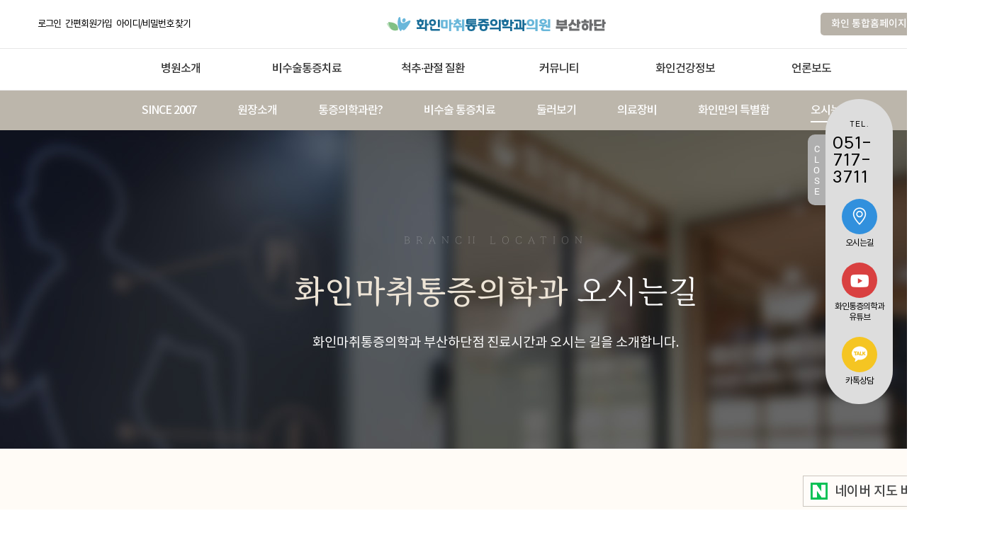

--- FILE ---
content_type: text/html; charset=UTF-8; P3P: CP="ALL CURa ADMa DEVa TAIa OUR BUS IND PHY ONL UNI PUR FIN COM NAV INT DEM CNT STA POL HEA PRE LOC OTC"
request_url: http://hadan.fine-mc.com/about/map.php
body_size: 70087
content:

<!DOCTYPE html PUBLIC "-//W3C//DTD XHTML 1.0 Transitional//EN" "https://www.w3.org/TR/xhtml1/DTD/xhtml1-transitional.dtd">
<html xmlns="https://www.w3.org/1999/xhtml" xml:lang="ko" lang="ko">
<head>
<meta http-equiv="Content-Type"			content="text/html; charset=utf-8" />
<title>화인마취통증의학과의원 부산하단점 하단역 비수술통증치료, 도수치료</title>
<meta http-equiv="X-UA-Compatible"		content="IE=Edge" />
<meta http-equiv="Expires"				content="-1" />
<meta http-equiv="Pragma"				content="no-cache" />
<meta http-equiv="Cache-Control"		content="No-Cache" />

<link rel="canonical" href="http://hadan.fine-mc.com/about/map.php" />

<meta name="title"						content="화인마취통증의학과의원 부산하단점 하단역 비수술통증치료, 도수치료" />
<meta name="description"				content="하단역4번출구, 부산하단, 하단동 통증의학과, 허리통증, 목, 어깨, 무릎, 프롤로주사, 정형외과, 비수술 척추관절 치료, 도수치료, 체외충격파치료, 오십견, 골프엘보, 허리디스크, dna재생주사"/>
<meta name="keywords"					content="하단역4번출구, 부산하단, 하단동 통증의학과, 허리통증, 목, 어깨, 무릎, 프롤로주사, 정형외과, 비수술 척추관절 치료, 도수치료, 체외충격파치료, 오십견, 골프엘보, 허리디스크, dna재생주사" />

<meta property="og:type"				content="website">
<meta property="og:title"				content="화인마취통증의학과의원 부산하단점 하단역 비수술통증치료, 도수치료">
<meta property="og:description"			content="하단역4번출구, 부산하단, 하단동 통증의학과, 허리통증, 목, 어깨, 무릎, 프롤로주사, 정형외과, 비수술 척추관절 치료, 도수치료, 체외충격파치료, 오십견, 골프엘보, 허리디스크, dna재생주사">
<meta property="og:image"				content="http://hadan.fine-mc.com/uploadFiles/C00118/corpLogo/20230601084410_4.png">
<meta property="og:url"					content="http://hadan.fine-mc.com">

<meta property="og:site_name"			content="화인통증의학과">

<meta name="format-detection"			content="telephone=no"/><!-- for Edge phone number(20180709) -->

<meta name="naver-site-verification"	content="675be71c84e0addf1199ba8685e0000aebad7965" /><!-- 네이버 서치어드바이저(20231124) -->




<!-- 네이버웹마스터도구 개선코드(20201224) -->
<meta name="NaverBot" content="All"/>
<meta name="NaverBot" content="index,follow"/>
<meta name="Yeti" content="All"/>
<meta name="Yeti" content="index,follow"/>
<!-- //네이버웹마스터도구 개선코드 -->

<!-- 검색엔진 구조화 데이터(Schema.org) -->
<script type='application/ld+json'>
{
	"@context": "http://schema.org",
	"@type": "Organization",
	"name": "화인마취통증의학과의원 부산하단점 하단역 비수술통증치료, 도수치료",
	"url": "http://hadan.fine-mc.com",
	"address": {
		"@type": "PostalAddress",
		"addressCountry": "KR"
	},
	"sameAs": [
		"http://pf.kakao.com/_xdxjeHb",
		
	]
}
</script>
<!-- //검색엔진 구조화 데이터(Schema.org) -->

<!--	----------------------------------------------------------------------------------	-->

<!--	>>>>>>>>>>>>>>>> 애널리틱스head최상단 <<<<<<<<<<<<<<<<	-->


<!--	구글태그매니저 =======================================	-->


<!--	//구글태그매니저 =====================================	-->

<!--	구글애널리틱스 =======================================	-->


<!--	//구글애널리틱스 =====================================	-->


<!--	카카오픽셀 ===========================================	-->
<!--	//카카오픽셀 =========================================	-->

<!--	페이스북픽셀 =========================================	-->
<!--	//페이스북픽셀 =======================================	-->




<!--	>>>>>>>>>>>>>>>> //애널리틱스head최상단 <<<<<<<<<<<<<<	-->

<!--	----------------------------------------------------------------------------------	-->

<link rel="shortcut icon" href="/img/favicon_C00008.ico" />
<link rel="stylesheet" type="text/css" href="/css/jquery-ui-1.12.1.css"/>
<link rel="stylesheet" type="text/css" href="/css/master.css?v=1671498764" />
<link rel="stylesheet" type="text/css" href="/css/common.css?v=1753068023" />
<link rel="stylesheet" type="text/css" href="/css/board.css?v=1767916766" />
<link rel="stylesheet" type="text/css" href="/css/content.css?v=1739776901" />
<link rel="stylesheet" type="text/css" href="/css/_frontBottom.css?v=1749709660" />
<link rel="stylesheet" type="text/css" href="/css/_frontMenu.css?v=1718776761" />
<link rel="stylesheet" type="text/css" href="/css/common_NC00008.css?v=1756446694" />
<link rel="stylesheet" type="text/css" href="/css/content_NC00008.css?v=1765852715" />

<link rel="stylesheet" type="text/css" href="/common/css/jquery.bxslider.css" />
<link rel="stylesheet" type="text/css" href="/common/css/swiper.min.css" />
<link rel="stylesheet" type="text/css" href="/common/css/flexslider.css" />
<link rel="stylesheet" type="text/css" href="/common/css/magnific-popup.css" />

<link rel="preconnect" href="https://fonts.gstatic.com" crossorigin>
<link rel="preconnect" href="https://fonts.googleapis.com">
<link rel="stylesheet" href="https://use.typekit.net/whc3hmw.css">

<!-- 폰트 -->
<link rel="stylesheet" type="text/css" href="/common/font/Notokr.css" />
<link rel="stylesheet" type="text/css" href="/common/font/NotoSansCJKsc.css"  />
<link rel="stylesheet" type="text/css" href="/common/font/SpoqaHanSans-kr.css"/>
<link rel="stylesheet" type="text/css" href="/common/font/s-core-dream.css"/>
<link rel="stylesheet" type="text/css" href="/common/font/GmarketSans.css"/>
<link rel="stylesheet" type="text/css" href="/common/font/NanumSquareRound.css"/>
<link rel="stylesheet" type="text/css" href="/common/font/NanumSquare.css"/>
<link rel="stylesheet" type="text/css" href="/common/font/NanumGothic.css"/>
<link rel="stylesheet" type="text/css" href="/common/font/MaruBuri.css"/>
<link rel="stylesheet" type="text/css" href="/common/font/Suit.css"/>
<link rel="stylesheet" type="text/css" href="/common/font/Roboto.css"/>
<link rel="stylesheet" type="text/css" href="/common/font/Rosehot.css"/>
<link rel="stylesheet" type="text/css" href="/common/font/NanumSquareNeo.css"/>
<link rel="stylesheet" type="text/css" href="/common/font/NexonLv1Gothic.css"/>
<link rel="stylesheet" type="text/css" href="/common/font/Paperlogy.css"/>
<link rel="stylesheet" type="text/css" href="/common/font/Pretendard.css"/>
<link rel="stylesheet" type="text/css" href="/common/font/Satoshi.css"/>
<link rel="stylesheet" type="text/css" href="/common/font/Marcellus.css"/>
<link rel="stylesheet" type="text/css" href="/common/font/GowunBatang.css"/>
<link rel="stylesheet" type="text/css" href="/common/font/FC-Quantum.css"/>
<link rel="stylesheet" type="text/css" href="/common/font/baskerville-old-face.css"/>
<link rel="stylesheet" type="text/css" href="/common/font/AritaBuriKR.css"/>
<link rel="stylesheet" type="text/css" href="/common/font/centurygothic.css"/>
<link rel="stylesheet" type="text/css" href="/common/font/DMSerifDisplay.css"/>
<link rel="stylesheet" type="text/css" href="/common/font/EditorsNote.css"/>
<link rel="stylesheet" type="text/css" href="/common/font/InkLipquid.css">
<link rel="stylesheet" type="text/css" href="/common/font/Cormorant.css">
<link rel="stylesheet" type="text/css" href="/common/font/lemosty.css">
<link rel="stylesheet" type="text/css" href="/common/font/gyeonggi.css">
<link href="https://fonts.googleapis.com/css2?family=Caudex:wght@400;700&display=swap" rel="stylesheet">
<link rel="stylesheet" href="https://fonts.googleapis.com/css2?family=Noto+Serif+KR:wght@200;300;400;500;600;700;900&display=swap">
<link rel="stylesheet" href="https://fonts.googleapis.com/css2?family=Josefin+Sans:wght@700&family=Montserrat:wght@100;200;300;400;500;600;700;800;900&display=swap">
<link rel="stylesheet" href="https://fonts.googleapis.com/css2?family=Lato:wght@300;400;700;900&display=swap">
<link rel="stylesheet" href="https://fonts.googleapis.com/css2?family=Nanum+Gothic:wght@400;700;800&display=swap">
<link href="https://fonts.googleapis.com/css2?family=Noto+Sans+SC:wght@100;300;400;500;700;900&display=swap" rel="stylesheet">
<link href="https://fonts.googleapis.com/css2?family=Philosopher:wght@400;700&display=swap" rel="stylesheet">
<link href="https://fonts.googleapis.com/css2?family=Marcellus&display=swap" rel="stylesheet">
<link href="https://fonts.googleapis.com/css2?family=Noto+Sans+JP:wght@100;300;400;500;700;900&display=swap" rel="stylesheet">
<link href="https://fonts.googleapis.com/css2?family=Poppins:wght@200;300;400;500;600;700;800;900&display=swap" rel="stylesheet">
<link href="https://fonts.googleapis.com/css2?family=Cormorant+Garamond:ital,wght@0,300;0,400;0,500;0,600;0,700;1,300;1,400;1,500;1,600;1,700&family=Montserrat&family=Poppins&display=swap" rel="stylesheet">

<!-- 아이콘 -->
<link rel="stylesheet" type="text/css" href="https://gkoberger.github.io/Font-Awesome/assets/font-awesome/css/font-awesome.css" alt="폰트아이콘" />
<!--<script type="text/javascript" src="https://kit.fontawesome.com/d5bee0c7c9.js" crossorigin="anonymous" alt="폰트아이콘ver6"></script>-->
<link rel="stylesheet" type="text/css" href="/common/bootstrap/dist/css/bootstrap_fonticon.css" alt="폰트아이콘" />
<link rel="stylesheet" href="https://fastly.jsdelivr.net/npm/bootstrap-icons@1.9.1/font/bootstrap-icons.css" alt="폰트아이콘">


<script type="text/javascript" src="/common/js/jquery-1.7.1.min.js"></script>
<script type="text/javascript" src="/common/js/jquery-ui-1.8.16.custom.min.js"></script>
<script type="text/javascript" src="/common/js/jquery.validate.js"></script>
<script type="text/javascript" src="/common/js/motionj.com.jBanner.1.2.js"></script>
<script type="text/javascript" src="/common/js/jquery.blockUi.js"></script>
<script type="text/javascript" src="/common/js/jquery.bxslider.min.js"></script>
<script type="text/javascript" src="/common/js/swiper.min.js"></script>
<script type="text/javascript" src="/common/js/jquery.flexslider.js"></script>
<script type="text/javascript" src="/common/js/jquery.placeholder.js"></script>
<script type="text/javascript" src="/common/js/jquery.magnific-popup.min.js"></script>
<script src="/common/js/fDefault.js?v=1739320416"></script>


<!-- IE8 에서 HTML5 요소와 미디어 쿼리를 위한 HTML5 shim 와 Respond.js -->
<!-- WARNING : Respond.js 는 당신이 file:// 을 통해 페이지를 볼 때는 동작하지 않습니다. -->
<!--[if lt IE 9]>
<script src="/common/js/html5shiv.min.js?ver=1.0"></script>
<script src="/common/js/respond.min.js?ver=1.0"></script>
<![endif]-->

<script src="//t1.kakaocdn.net/kakao_js_sdk/v1/kakao.min.js"></script>
<script type="text/javascript">
//<![CDATA[
// 사용할 앱의 JavaScript 키를 설정해 주세요.
Kakao.init("");
//]]>
</script>

<!-- naver login sdk -->
<script src="https://static.nid.naver.com/js/naveridlogin_js_sdk_2.0.2.js" charset="utf-8"></script>

<script type="text/javascript">
//<![CDATA[
$(document).ready(function() {
	var $header					=	$( "#header" );
	var $QuickArea				=	$( "#QuickArea" ); //퀵메뉴

	$(document)
	.on("click", "#header .btn-toggle", function(e) {
		e.preventDefault();

		var $node				=	$( "#header" ).find(".banner-top");
		var $img				=	$(this).find("img");

		if ( $node.length > 0) {
			$node.slideToggle();

			if ( $img.attr("src").indexOf("down") > 0 ) {
				$img.attr("src", $img.attr("src").replace("-down","-up"));
			} else {
				$img.attr("src", $img.attr("src").replace("-up","-down"));
			}
		}
	})

	//최상위배너
	.on("click", ".TopBanner_Btn", function(e) {
		e.preventDefault();
		var $img				=	$(this).find("img");
		if ( $( ".TopBanner" ).length > 0 ) {
			$( ".TopBanner" ).slideToggle();
			if ( $img.attr("src").indexOf("down") > 0 ) {
				$img.attr("src", $img.attr("src").replace("_down","_up"));
			} else {
				$img.attr("src", $img.attr("src").replace("_up","_down"));
			}
		}
	})

	.on("mouseenter", "#header_bottom li.gnb", function(e) {
		$(this).siblings().find(".sub").hide();
		$(this).find(".sub").show();
		$header.find(".sub_bg").show();
	})

	.on("mouseleave", "#header_bottom li.gnb", function(e) {
		$header.find(".sub").hide();
		$header.find(".sub_bg").hide();
	})

	.on("mouseenter", ".HeaderSub li", function(e) {
		$(this).siblings().find(".LowMenu").hide();
		$(this).find(".LowMenu").show();
		$(".HeaderSub").find(".LowMenuBg").show();
	})

	.on("mouseleave", ".HeaderSub li", function(e) {
		$(".HeaderSub").find(".LowMenu").hide();
		$(".HeaderSub").find(".LowMenuBg").hide();

	})

	//헤더
	.on("mouseenter", ".Header_NavSub li", function(e) {
		$(this).siblings().find(".LowMenu").hide();
		$(this).find(".LowMenu").show();
		$(".Header_NavSub").find(".LowMenuBg").show();
	})

	.on("mouseleave", ".Header_NavSub li", function(e) {
		$(".Header_NavSub").find(".LowMenu").hide();
		$(".Header_NavSub").find(".LowMenuBg").hide();
	})

	.on("click", "a.blank", function(e) {
		e.preventDefault();
		var target				=	$(this).attr("href");
		window.open(target, "", "");
	})

	//퀵메뉴닫기
	.on("click", ".QuickArea .Quick_Btn_Close", function(e) {
		e.preventDefault();
		$QuickArea.find(".QuickBtn").slideUp(400, function() {
			$QuickArea.find(".QuickClose").show();
		});
	})

	//퀵메뉴열기
	.on("click", ".QuickArea .Quick_Btn_Open", function(e) {
		e.preventDefault();
		$QuickArea.find(".QuickClose").hide();
		$QuickArea.find(".QuickBtn").slideDown(400);
	});

	$( "#contents_top .contents4 > ul" ).bxSlider({
		auto					:	true,
		controls				:	false
	});

	$( "#contents_top .contents5 > ul" ).bxSlider({
		auto					:	true,
		controls				:	false
	});

	//메인롤링
	$( ".MainContents4 > ul" ).bxSlider({
		auto					:	true,
		controls				:	false
	});

	//메인롤링
	$( ".MainContents5 > ul" ).bxSlider({
		auto					:	true,
		controls				:	false
	});

	$( "#visual_middle .pp > ul" ).bxSlider({
		auto					:	true,
		mode					:	"vertical",
		minSlides				:	4,
		moveSlides				:	1,
		captions				:	false,
		pager					:	false,
		controls				:	false
	});

	//메인리스트
	$( ".MainContents_List ul" ).bxSlider({
		auto					:	true,
		mode					:	"vertical",
		minSlides				:	4,
		moveSlides				:	1,
		captions				:	false,
		pager					:	false,
		controls				:	false
	});

	$( "#footer_middle .slider > ul" ).bxSlider({
		auto					:	true,
		mode					:	"vertical",
		minSlides				:	1,
		moveSlides				:	1,
		captions				:	false,
		pager					:	false,
		controls				:	false
	});

	//퀵메뉴위치
	$(window).scroll(function() {
		var top					=	$(window).scrollTop();
		if ( top < 180 ) top	=	180;
		$QuickArea.stop().animate({top:top}, 600);
	});

	$( "#header .banner-top" ).flexslider({
		animation				:	"slide",
		slideshowSpeed			:	3000
	});

	//최상위배너_속도
	$( ".TopBanner" ).flexslider({
		animation				:	"slide",
		slideshowSpeed			:	3000
	});
});

//	간편 로그인
function showSimpleLogin()
{
	var height					=	$(window).scrollTop();
	var h						=	screen.availHeight/8;

	$.blockUI({
		message					:	'<iframe src="/common/commonPage/simpleLogin.php?returnURL=/about/map.php" width="100%" height="100%" style="border:none;"></iframe>',
		css						:
		{
			width				:	600,
			top					:	height + h,
			height				:	500,
			textAlign			:	"center",
			position			:	"absolute"
		},
		onOverlayClick: $.unblockUI
	})
};
//	간편 로그인
//]]>

//	복사방지
    //  우클릭 방지
    document.addEventListener('contextmenu', function(event) {
        event.preventDefault();
    });

    //  copy 이벤트 방지
    document.addEventListener('copy', function(event) {
        event.preventDefault();
    });

    //  텍스트 선택 방지
    document.addEventListener('selectstart', function(event) {
        event.preventDefault();
    });

        //  F12(개발자도구), Ctrl+Shift+I, Ctrl+U 방지
    document.addEventListener('keydown', function (event) {
        if (event.key === "F12" || (event.ctrlKey && event.shiftKey && event.key === "I") || (event.ctrlKey && event.key === "u")) {
            event.preventDefault();
        }
    });
    //	복사방지
</script>

<!--	----------------------------------------------------------------------------------	-->

<!--	>>>>>>>>>>>>>>>> 애널리틱스head최하단 <<<<<<<<<<<<<<<<	-->





<!--	>>>>>>>>>>>>>>>> //애널리틱스head최하단 <<<<<<<<<<<<<<	-->

 
<!--	----------------------------------------------------------------------------------	--></head>
<body>
<div id="wrap" class="Wrap NC00008 C00118  branchWrap   subtWrap aboutWrap aboutMapWrap">
	<!-- @공통 헤더@ -->
	<!--	----------------------------------------------------------------------------------	-->

<!--	>>>>>>>>>>>>>>>> 애널리틱스body최상단 <<<<<<<<<<<<<<<<	-->


<!--	구글태그매니저 =======================================	-->
<!--	//구글태그매니저 =====================================	-->


<!--	>>>>>>>>>>>>>>>> //애널리틱스body최상단 <<<<<<<<<<<<<<	-->

<!--	----------------------------------------------------------------------------------	-->




	<!-- 웹접근성스킵네비게이션 -->
	<div id="SkipNav">
		<a href="/"><span>홈으로 이동하기</span></a>
		<a href="/event/event.php"><span>이벤트페이지로 이동하기</span></a>
		<a href="#SkipNavAdd"><span>사업자정보로 이동하기</span></a>
	</div>
	<!-- //웹접근성스킵네비게이션 -->
	
	
	<!-- 최상단배너(0번배너) -->
		<!-- //최상단배너(0번배너) -->
	
	<!-- 헤더메뉴 -->
	<header>
		<div class="HeaderNav_Area  HeaderNav_AreaBranch  HeaderNav_NC00008 ">
			<!-- GNB -->
			<div class="HeaderNav_GNB">
				<!-- @상단메뉴@ -->
				
				
								
				<!--  상단메뉴 -->
				<div class="HeaderNav_GNBtop Inner">
					<!-- 회원로그인 -->
					<div class="Member Banner21 No1">
						<ul>
							<!-- 로그인아웃 -->
																							<li class="login"><a onClick="_simpleLoginModal();" title="로그인"><span>로그인</span></a></li>
								<li class="joint"><a onClick="_simpleLoginModal();" title="회원가입"><span>간편회원가입</span></a></li>
								<li class="infoFind"><a href="/member/infoFind.php" title="아이디비밀번호 찾기"><span>아이디/비밀번호 찾기</span></a></li>
															 

							<!-- //로그인아웃 -->
							<!-- 21번배너 -->
														<!-- //21번배너  -->
							<li><a title="즐겨찾기추가" class="BOOKMARK"> +즐겨찾기</a></li>
						</ul>
					
						<script type="text/javascript">
							$(document).ready(function() {
								//즐겨찾기
								$('.BOOKMARK').on('click', function(e) {
									var bookmarkURL = window.location.href;
									var bookmarkTitle = document.title;
									var triggerDefault = false;
							 
									if (window.sidebar && window.sidebar.addPanel) {
										// Firefox version < 23
										window.sidebar.addPanel(bookmarkTitle, bookmarkURL, '');
									} else if ((window.sidebar && (navigator.userAgent.toLowerCase().indexOf('firefox') > -1)) || (window.opera && window.print)) {
										// Firefox version >= 23 and Opera Hotlist
										var $this = $(this);
										$this.attr('href', bookmarkURL);
										$this.attr('title', bookmarkTitle);
										$this.attr('rel', 'sidebar');
										$this.off(e);
										triggerDefault = true;
									} else if (window.external && ('AddFavorite' in window.external)) {
										// IE Favorite
										window.external.AddFavorite(bookmarkURL, bookmarkTitle);
									} else {
										// WebKit - Safari/Chrome
										alert("해당브라우저는 즐겨찾기 추가기능이 지원되지 않습니다.\n " + (navigator.userAgent.toLowerCase().indexOf('mac') != -1 ? 'Cmd' : 'Ctrl') + '+D 키를 눌러 즐겨찾기에 등록하실 수 있습니다.');
									}		 
									return triggerDefault;
								});
							});
						</script>
					</div>
					<!-- //회원로그인 -->
					
					

					<!-- 로고 -->
					<div class="Logo">
						<h1>
							<a href="/" title="부산하단점">
								<img src="/uploadFiles/C00118/corpLogo/20230601084410_1.png" alt="하단동통증의학과, 하단동정형외과" />
															</a>
						</h1>
					</div>
					<!-- //로고 -->
					
					<!-- 링크(22번배너) -->
					<div class="Link">
												<div class="Banner22 No1">
							<ul>
																<li class="BannerThum BannerThum1">									
																		<a href="http://fine-mc.com/"  target="_blank" alt="화인 통합홈페이지 바로가기" style="background-color:#b8b2a8;">
										<strong >화인 통합홈페이지 바로가기<i class="" aria-hidden="true"></i></strong>
									</a>
																		</a>
								</li>
															</ul>
						</div>
						
						<!-- 지점선택 -->
												<div class="Btn_BranchrOpen BranchrBtnOpen" alt="지점목록열기버튼">
														<p onClick="$('.HeaderNav_BranchrNetwork').slideToggle();"><span>화인마취통증의학과의원</span> <strong>지점선택</strong></p>
													</div>						
												<!-- //지점선택 -->
					</div>
					<!-- //링크(22번배너) -->

										
					<!-- 다국어링크(23번배너) -->
										<!-- //다국어링크(23번배너) -->
				</div>
				<!--  //상단메뉴 -->
												<!-- //@상단메뉴@ -->

				<!-- 펼침메뉴(지점목록) -->
									
					<!-- 지점정보 -->
					<div class="Inner">
												<div class="HeaderNav_BranchrNetwork">
							<fieldset>
								<!-- 권역별목록 -->
								<div class="BranchList2">
																		<dl class="List">
										<dt><a>서울</a></dt>
										<dd>
																							<a class="C00092" href="http://kangnam.fine-mc.com" target="_blank" title="강남점 정보보기">강남점<i class="bi bi-chevron-left"></i></a>
																							<a class="C00093" href="http://gwanghwamun.fine-mc.com" target="_blank" title="광화문점 정보보기">광화문점<i class="bi bi-chevron-left"></i></a>
																							<a class="C00096" href="http://gunja.fine-mc.com" target="_blank" title="군자점 정보보기">군자점<i class="bi bi-chevron-left"></i></a>
																							<a class="C00097" href="http://nowon.fine-mc.com" target="_blank" title="노원점 정보보기">노원점<i class="bi bi-chevron-left"></i></a>
																							<a class="C00099" href="http://mapo.fine-mc.com" target="_blank" title="마포점 정보보기">마포점<i class="bi bi-chevron-left"></i></a>
																							<a class="C00100" href="http://mia.fine-mc.com" target="_blank" title="미아점 정보보기">미아점<i class="bi bi-chevron-left"></i></a>
																							<a class="C00101" href="http://bangbaeisu.fine-mc.com" target="_blank" title="방배이수점 정보보기">방배이수점<i class="bi bi-chevron-left"></i></a>
																							<a class="C00102" href="http://bongcheon.fine-mc.com" target="_blank" title="봉천점 정보보기">봉천점<i class="bi bi-chevron-left"></i></a>
																							<a class="C00103" href="http://sungsu.fine-mc.com" target="_blank" title="성수점 정보보기">성수점<i class="bi bi-chevron-left"></i></a>
																							<a class="C00098" href="http://singil.fine-mc.com" target="_blank" title="신길점 정보보기">신길점<i class="bi bi-chevron-left"></i></a>
																							<a class="C00106" href="http://sindang.fine-mc.com" target="_blank" title="신당왕십리점 정보보기">신당왕십리점<i class="bi bi-chevron-left"></i></a>
																							<a class="C00107" href="http://yeonsinnae.fine-mc.com" target="_blank" title="연신내점 정보보기">연신내점<i class="bi bi-chevron-left"></i></a>
																							<a class="C00228" href="http://cheongnyangni.fine-mc.com" target="_blank" title="청량리점 정보보기">청량리점<i class="bi bi-chevron-left"></i></a>
																					</dd>
									</dl>
																		<dl class="List">
										<dt><a>경기</a></dt>
										<dd>
																							<a class="C00095" href="http://guri.fine-mc.com" target="_blank" title="구리남양주점 정보보기">구리남양주점<i class="bi bi-chevron-left"></i></a>
																							<a class="C00280" href="http://giheung.fine-mc.com" target="_blank" title="기흥점 정보보기">기흥점<i class="bi bi-chevron-left"></i></a>
																							<a class="C00206" href="http://sejong.fine-mc.com" target="_blank" title="세종점 정보보기">세종점<i class="bi bi-chevron-left"></i></a>
																							<a class="C00105" href="http://suwon.fine-mc.com" target="_blank" title="수원점 정보보기">수원점<i class="bi bi-chevron-left"></i></a>
																							<a class="C00110" href="http://uijeongbu.fine-mc.com" target="_blank" title="의정부점 정보보기">의정부점<i class="bi bi-chevron-left"></i></a>
																							<a class="C00112" href="http://pangyo.fine-mc.com" target="_blank" title="판교점 정보보기">판교점<i class="bi bi-chevron-left"></i></a>
																							<a class="C00113" href="http://pyeongtaek.fine-mc.com" target="_blank" title="평택점 정보보기">평택점<i class="bi bi-chevron-left"></i></a>
																							<a class="C00114" href="http://misa.fine-mc.com" target="_blank" title="하남미사점 정보보기">하남미사점<i class="bi bi-chevron-left"></i></a>
																					</dd>
									</dl>
																		<dl class="List">
										<dt><a>인천</a></dt>
										<dd>
																							<a class="C00128" href="http://songdo.fine-mc.com" target="_blank" title="송도점 정보보기">송도점<i class="bi bi-chevron-left"></i></a>
																							<a class="C00109" href="http://incheon.fine-mc.com" target="_blank" title="인천점 정보보기">인천점<i class="bi bi-chevron-left"></i></a>
																					</dd>
									</dl>
																		<dl class="List">
										<dt><a>영남</a></dt>
										<dd>
																							<a class="C00115" href="http://gimhae.fine-mc.com" target="_blank" title="김해점 정보보기">김해점<i class="bi bi-chevron-left"></i></a>
																							<a class="C00028" href="http://daegusi.fine-mc.com" target="_blank" title="대구점 정보보기">대구점<i class="bi bi-chevron-left"></i></a>
																							<a class="C00117" href="http://seomyeon.fine-mc.com" target="_blank" title="부산서면점 정보보기">부산서면점<i class="bi bi-chevron-left"></i></a>
																							<a class="C00118" href="http://hadan.fine-mc.com" target="_blank" title="부산하단점 정보보기">부산하단점<i class="bi bi-chevron-left"></i></a>
																							<a class="C00120" href="http://ulsan.fine-mc.com" target="_blank" title="울산점 정보보기">울산점<i class="bi bi-chevron-left"></i></a>
																							<a class="C00121" href="http://changwon.fine-mc.com" target="_blank" title="창원점 정보보기">창원점<i class="bi bi-chevron-left"></i></a>
																					</dd>
									</dl>
																	</div>
								<!-- //권역별목록 -->
								<div class="BtnClose" alt="목록열기닫기"  onClick="$('.HeaderNav_BranchrNetwork').slideToggle();" title="닫기">
									<p>닫기</p>
								</div>
							</fieldset>
						</div>
											</div>
					<!-- //지점정보 -->								<!-- //펼침메뉴(지점목록) -->

				<!--  주메뉴 -->
								
				
								<!--- ====================================================================== -->
				<!--  주메뉴(단독펼침) -->
				<div class="HeaderNav_GNBmenu">
					<!-- 대메뉴 -->
					<div class="HeaderNav_LargeMenuWide">
						<ul>
														<li class="HeaderNav_Menu MenuBig  Code3796">
								<a href="/about/history.php" alt="대메뉴 병원소개">
									병원소개									<span class="line" alt="밑줄"></span>
								</a>
								<!-- 소메뉴 -->
																<div class="HeaderNav_SmallMenuCubeWide">
									<div class="SmallMenu">
										<p alt="대메뉴 병원소개">
											병원소개										</p>
										<ul>
																						<li>
												<a href="/about/history.php" class="" title="SINCE 2007">
													SINCE 2007												</a>
											</li>
																						<li>
												<a href="/about/doctor.php" class="" title="원장소개">
													원장소개												</a>
											</li>
																						<li>
												<a href="/about/medicinal.php" class="" title="통증의학과란?">
													통증의학과란?												</a>
											</li>
																						<li>
												<a href="/about/thesis.php" class="" title="비수술 통증치료">
													비수술 통증치료												</a>
											</li>
																						<li>
												<a href="/about/gallery.php" class="" title="둘러보기">
													둘러보기												</a>
											</li>
																						<li>
												<a href="/about/device.php" class="" title="의료장비">
													의료장비												</a>
											</li>
																						<li>
												<a href="/clinicInfoFn/main/special.php" class="" title="화인만의 특별함">
													화인만의 특별함												</a>
											</li>
																						<li>
												<a href="/about/map.php" class=" Action" title="오시는길">
													오시는길												</a>
											</li>
																					</ul>
									</div>
								</div>
																<!-- //소메뉴 -->
							</li>
														<li class="HeaderNav_Menu MenuBig  Code3797">
								<a href="/clinicInfoFn/main/DNA.php" alt="대메뉴 비수술통증치료">
									비수술통증치료									<span class="line" alt="밑줄"></span>
								</a>
								<!-- 소메뉴 -->
																<div class="HeaderNav_SmallMenuCubeWide">
									<div class="SmallMenu">
										<p alt="대메뉴 비수술통증치료">
											비수술통증치료										</p>
										<ul>
																						<li>
												<a href="/clinicInfoFn/main/DNA.php" class="" title="DNA주사">
													DNA주사												</a>
											</li>
																						<li>
												<a href="/clinicInfoFn/main/block.php" class="" title="신경차단술">
													신경차단술												</a>
											</li>
																						<li>
												<a href="/clinicInfoFn/main/manipulation.php" class="" title="도수치료">
													도수치료												</a>
											</li>
																						<li>
												<a href="/clinicInfoFn/main/ESWT.php" class="" title="체외충격파">
													체외충격파												</a>
											</li>
																						<li>
												<a href="/clinicInfoFn/main/accident.php" class="" title="교통사고클리닉">
													교통사고클리닉												</a>
											</li>
																					</ul>
									</div>
								</div>
																<!-- //소메뉴 -->
							</li>
														<li class="HeaderNav_Menu MenuBig  Code3798">
								<a href="/clinicInfoFn/disease/neck.php" alt="대메뉴 척추·관절 질환">
									척추·관절 질환									<span class="line" alt="밑줄"></span>
								</a>
								<!-- 소메뉴 -->
																<div class="HeaderNav_SmallMenuCubeWide">
									<div class="SmallMenu">
										<p alt="대메뉴 척추·관절 질환">
											척추·관절 질환										</p>
										<ul>
																						<li>
												<a href="/clinicInfoFn/disease/neck.php" class="" title="거북목증후군">
													거북목증후군												</a>
											</li>
																						<li>
												<a href="/clinicInfoFn/disease/shoulder.php" class="" title="오십견">
													오십견												</a>
											</li>
																						<li>
												<a href="/clinicInfoFn/disease/disc.php" class="" title="허리디스크">
													허리디스크												</a>
											</li>
																						<li>
												<a href="/clinicInfoFn/disease/waist.php" class="" title="척추관협착증">
													척추관협착증												</a>
											</li>
																						<li>
												<a href="/clinicInfoFn/disease/arthritis.php" class="" title="관절염">
													관절염												</a>
											</li>
																						<li>
												<a href="/clinicInfoFn/disease/head.php" class="" title="두통">
													두통												</a>
											</li>
																						<li>
												<a href="/clinicInfoFn/disease/plantar.php" class="" title="족저근막염">
													족저근막염												</a>
											</li>
																						<li>
												<a href="/clinicInfoFn/disease/sportsElbow.php" class="" title="스포츠엘보">
													스포츠엘보												</a>
											</li>
																						<li>
												<a href="/clinicInfoFn/disease/shingles.php" class="" title="대상포진">
													대상포진												</a>
											</li>
																					</ul>
									</div>
								</div>
																<!-- //소메뉴 -->
							</li>
														<li class="HeaderNav_Menu MenuBig  Code3799">
								<a href="/board/reviewThum.php" alt="대메뉴 커뮤니티">
									커뮤니티									<span class="line" alt="밑줄"></span>
								</a>
								<!-- 소메뉴 -->
																<div class="HeaderNav_SmallMenuCubeWide">
									<div class="SmallMenu">
										<p alt="대메뉴 커뮤니티">
											커뮤니티										</p>
										<ul>
																						<li>
												<a href="/board/reviewThum.php" class="" title="치료후기">
													치료후기												</a>
											</li>
																						<li>
												<a href="/board/notice.php" class="" title="공지사항">
													공지사항												</a>
											</li>
																						<li>
												<a href="/board/faq.php" class="" title="자주묻는 질문">
													자주묻는 질문												</a>
											</li>
																					</ul>
									</div>
								</div>
																<!-- //소메뉴 -->
							</li>
														<li class="HeaderNav_Menu MenuBig  Code3800">
								<a href="/board/videoReviewThum.php" alt="대메뉴 화인건강정보">
									화인건강정보									<span class="line" alt="밑줄"></span>
								</a>
								<!-- 소메뉴 -->
																<div class="HeaderNav_SmallMenuCubeWide">
									<div class="SmallMenu">
										<p alt="대메뉴 화인건강정보">
											화인건강정보										</p>
										<ul>
																						<li>
												<a href="/board/videoReviewThum.php" class="" title="화인TV">
													화인TV												</a>
											</li>
																						<li>
												<a href="/board/report.php" class="" title="건강생활정보">
													건강생활정보												</a>
											</li>
																						<li>
												<a href="/board/picture.php" class="" title="화인웹툰">
													화인웹툰												</a>
											</li>
																					</ul>
									</div>
								</div>
																<!-- //소메뉴 -->
							</li>
														<li class="HeaderNav_Menu MenuBig  Code3802">
								<a href="/board/news.php" alt="대메뉴 언론보도">
									언론보도									<span class="line" alt="밑줄"></span>
								</a>
								<!-- 소메뉴 -->
																<div class="HeaderNav_SmallMenuCubeWide">
									<div class="SmallMenu">
										<p alt="대메뉴 언론보도">
											언론보도										</p>
										<ul>
																						<li>
												<a href="/board/news.php" class="" title="언론보도">
													언론보도												</a>
											</li>
																						<li>
												<a href="/board/goods.php" class="" title="수상내역">
													수상내역												</a>
											</li>
																					</ul>
									</div>
								</div>
																<!-- //소메뉴 -->
							</li>
													</ul>
					</div>
					<!-- //대메뉴 -->
				</div>
				<!--  //주메뉴(단독펼침)  -->
				<!--- ====================================================================== -->
												<!-- //주메뉴 -->
			</div>
			<!-- //GNB -->
		</div>
	</header>

	 

	<script type="text/javascript">
		$(document).ready(function() {
			//주메뉴상단고정
			var FixedMenuTop = $( '.HeaderNav_GNBmenu' ).offset();
			var HeaderHeight = $('header').innerHeight();
			var HeaderNav_GNBmenuHeight = $('.HeaderNav_GNBmenu').innerHeight();
			$( window ).scroll( function() {
				if ( $( document ).scrollTop() > FixedMenuTop.top ) {
					var HeaderNav_AreaHeight = $('.HeaderNav_Area').innerHeight(); 
					$( 'body' ).addClass( 'BodyFixed' );
					$( 'header' ).addClass( 'Fixed' );
					$( '.SubNav' ).addClass( 'Fixed' );
					$('body').css({'padding-top': HeaderNav_AreaHeight }); //컨텐츠영역상단에메뉴만큼여백
					$('.SubNav.Fixed').css({'top': HeaderNav_AreaHeight }); //상단고정값
				} else {
					$( 'body' ).removeClass( 'BodyFixed' );
					$( 'header' ).removeClass( 'Fixed' );
					$( '.SubNav' ).removeClass( 'Fixed' );
					$('body').css({'padding-top': '0px'}); 
					$('.SubNav').css({'top': 'auto'});
				}
			});
			//헤더펼침메뉴(높이조정하기)
			var HeaderNav_SmallMenuHeight = $('.HeaderNav_SmallMenu').innerHeight();
			$('.HeaderNav_SmallMenu').css({'height': '0px'});
			$('.HeaderNav_GNBmenu ').mouseover(function(){
				$('.HeaderNav_SmallMenu').css({'display': 'block'}); 
				$('.HeaderNav_SmallMenu').css({'height': HeaderNav_SmallMenuHeight }); 
				$('.HeaderNav_SmallMenu').css({'border-top-color': '#e7e7e7'}); 
				$('.HeaderNav_SmallMenu').css({'border-bottom': '2px solid #272727'}); 
				$('.HeaderNav_SmallMenu').css({'opacity': '1'}); 
			});
			$('.HeaderNav_GNBmenu ').mouseout(function(){
				$('.HeaderNav_SmallMenu').css({'height': '0px'}); 
				$('.HeaderNav_SmallMenu').css({'border-top-color': '#fff'}); 
				$('.HeaderNav_SmallMenu').css({'border-bottom': 'none'}); 
			});
		});
	</script>

		<!-- //헤더메뉴 -->
	<!-- @공통 헤더@ -->
	<!-- @공통SNB@ -->
	
			<!-- [전용구분]키비쥬얼및메뉴  -->
						<!-- //[전용구분]키비쥬얼및메뉴  -->
			
						<!-- 서브메뉴구성 -->
			<div class="SubNav">
				<!-- 소메뉴1-->
								<div class="SubNav_Area SubNav_Small SubNav_Small1">
					<div class="InnerContainer">
						<ul>
														<li class="SmallMenu Code3796">
								<a href="/about/history.php" alt="SINCE 2007 ">
									SINCE 2007								</a>
							</li>
														<li class="SmallMenu Code3796">
								<a href="/about/doctor.php" alt="원장소개 ">
									원장소개								</a>
							</li>
														<li class="SmallMenu Code3796">
								<a href="/about/medicinal.php" alt="통증의학과란? ">
									통증의학과란?								</a>
							</li>
														<li class="SmallMenu Code3796">
								<a href="/about/thesis.php" alt="비수술 통증치료 ">
									비수술 통증치료								</a>
							</li>
														<li class="SmallMenu Code3796">
								<a href="/about/gallery.php" alt="둘러보기 ">
									둘러보기								</a>
							</li>
														<li class="SmallMenu Code3796">
								<a href="/about/device.php" alt="의료장비 ">
									의료장비								</a>
							</li>
														<li class="SmallMenu Code3796">
								<a href="/clinicInfoFn/main/special.php" alt="화인만의 특별함 ">
									화인만의 특별함								</a>
							</li>
														<li class="SmallMenu Action Code3796">
								<a href="/about/map.php" alt="오시는길 3810">
									오시는길								</a>
							</li>
													</ul>
						<div class="Clear"></div>
					</div>
				</div>
								<!-- //소메뉴1-->

				<!-- 소메뉴2-->
								<!-- //소메뉴2-->
			</div>
			<!-- //서브메뉴구성 -->
			
			<!-- [전용구분]타이틀명(소개류,시술류제외) -->
													<!-- [전용구분]타이틀명 -->

			<script type="text/javascript">
				//소메뉴1,2 1개만 >> 메뉴 숨기기
				$( '.SubNav_Area ul' ).each( function() {
					if ( $( '.SmallMenu', this ).length < 2 ) {
						$( this ).addClass( 'SubNav_Hide' );
					}
				});
			</script>	<!-- @공통SNB@ -->

	<!-- 컨텐츠  -------------------------------------------------------------------------------------------- -->
	<div id="contents">
		<!-- 오시는길 -->
			<script  type="text/javascript" charset="utf-8" alt="agency" src="/css/aos.js"></script>	
	<link rel="stylesheet" type="text/css" alt="agency" href="/css/aos.css"  />

	<div class="aboutMapArea">
		<div class="TopVisual CenterFixed" alt="키비주얼">
				<div class="TopText" data-aos="fade-up">
				<span>BRANCH LOCATION</span>
				 
				<p><b> 화인마취통증의학과 </b> 오시는길</p>
				<em> 화인마취통증의학과  부산하단점 진료시간과 오시는 길을 소개합니다.</em>
				 	
			</div>
		</div>
		
		<!-- 지점별소개 -->
		<div class="About_NetworkAea_Detail">
		
			<div class="Inner">
				
								
				<!-- 바로가기 -->
								<div class="Map_btn">
					<ul>
						
												
						
										
										
						
										
						
										
						
										
						
						
						
										
						
						
						
										
						
						
						
						
										
						
						
												<!-- 부산하단점 -->
							<li class="Naver_btn"><a href="https://naver.me/GUvDTTd8" target="_blank"><span><img src="/img/about/aboutFn_naver.png"></span>네이버 지도 바로가기</a></li>
							<li class="Kakao_btn"><a href="https://place.map.kakao.com/1916186783" target="_blank"><span><img src="/img/about/aboutFn_kakao.png"></span>카카오 지도 바로가기</a></li>
						<!-- //부산하단점 -->
						
						
						
										
											</ul>
				</div>				<!-- //바로가기 -->

				<!-- 위치정보	 -->
				 
				<div class="NetworkAea_DetailSection3" id="NetworkAea_DetailSection3">
					<section class="NetworkAea_DetailSection3_RIght" data-aos="fade-up" data-aos-delay="200">
						<!-- 지도 -->
						<div id="aboutmap"></div>
                        <script type="text/javascript" src="https://oapi.map.naver.com/openapi/v3/maps.js?ncpKeyId=7ky34uvjej"></script>
												<script>
							var map			=	new naver.maps.Map('aboutmap', {
								center		:	new naver.maps.LatLng(35.10580428889714, 128.9661214424811),
								zoom		:	16
							});
		
							var marker		=	new naver.maps.Marker({
								position	:	new naver.maps.LatLng(35.10580428889714, 128.9661214424811),
								map			:	map,
								icon: {
									url:'/img/mapMarker_NC00008.png',
								}
							});
							///img/mapMarker_C00010.png
						</script>
												<!-- /지도 -->
					</section>	
				</div>
								<!-- //위치정보 -->
				
				<!-- 기본정보	 -->
				<div class="NetworkAea_DetailSection1">
					<section class="NetworkAea_DetailSection1_Left" data-aos="fade-up" data-aos-delay="300">
						<!-- 주소 -->
						<div class="Add" style="/* background-color:#d9deec; text-align:center; color:#000; font-size:20pt; margin:0; padding:1.3em 0; */ " >
							<strong class="Title"><em></em><i class="bi bi-geo-alt-fill" style="/* padding:8px 13px; border-radius:50px; color:#d9deec; background-color:#fff; */"></i>  오시는 길</strong>
							부산 사하구 낙동남로 1412</br> 6층								
															</br>
								</br>
								<pre>(1호선 하단역 4번 출구에서 3m, 우리은행 건물 6층)</pre>
							
															</br>
								</br>
								[ 주차안내 ]
								</br>
								</br>
								<pre>본원 경부빌딩 뒷편 지하주차장 및 타워 진입 가능한 SUV 등 차량은 리저브힐 탑 주차장 이용</pre>
													</div>
						<!-- //주소 -->
					</section>
		
					<section class="NetworkAea_DetailSection1_Center" data-aos="fade-up" data-aos-delay="400">
						<!-- 진료시간 -->
						<div alt="진료시간">
							<strong class="Title"><em></em><i class="bi bi-clock-history"></i>  진료시간</strong>
							<div class="Time">
								<pre class="Left" readonly="readonly">평일
토요일 

점심시간
일요일/공휴일</pre>
								<pre class="Right" readonly="readonly">9:30 - 18:30
9:30 - 13:00
(점심시간 없음)
13:00 - 14:00
휴진</pre>
							</div>
						</div>
						<!-- //진료시간 -->
					</section>
						
					<section class="NetworkAea_DetailSection1_Right" data-aos="fade-up" data-aos-delay="500">
						<!-- 전화번호 -->
						<strong class="Title"><em></em><i class="bi bi-telephone-fill"></i>  상담 및 예약</strong>
						<a href="tel:051-717-3711" class="Call" alt="대표전화">051-717-3711</a>
						<!-- //전화번호 -->
					</section>
				</div>
				<!-- //기본정보	 -->
			</div>
		</div>
		<script  type="text/javascript" charset="utf-8" src="/css/SliderThum_slick.js"></script>	
		<script type="text/javascript">
			$(document).on('ready', function() {
				//겔러리
				$(' .About_NetworkAea_Detail .MultiSlider').slick({
					dots				:	true,
					fade				:	true,
					infinite			:	true,
					slidesToShow		:	1,
					slidesToScroll		:	1,
					autoplay			:	true,
					autoplaySpeed		:	2000,
					pauseOnHover		:	true,
					pauseOnDotsHover	:	true,
					prevArrow			:	false,
					nextArrow			:	false,
				});
			});
		</script>
		<!-- //지점별소개 -->
	</div>
	<script type="text/javascript">
	$(document).on('ready', function() {
		//AOS모션(꼭마지막에배치)
		AOS.init({
			animatedClassName		:	"aos-animate",
			useClassNames			:	true,
			once							:	true, // 한번만 true false
			duration						:	1000
		});
	});
	</script>











		<!-- 오시는길 -->
	</div>
	<!-- //컨텐츠  -------------------------------------------------------------------------------------------- -->

	<!-- @공통 푸터@ -->
	
	<!--  공통삽입컨텐츠(하단) -->
	

		<!-- 서브하단공통 -->
		<div class="CommArea_Tail">
			<!-- 브랜드장점메인은제외(25번배너) -->
						<!-- //브랜드장점메인은제외(25번배너) -->
		</div>
		<!-- //서브하단공통 -->	<!--  //공통삽입컨텐츠(하단) -->

	<!-- 키워드 -->
		<!-- //키워드 -->

	<!-- 하단푸터전용 -->
	<footer>
		<div class="Footer_Area  Footer_AreaBranch ">
			<!-- ================================================================================================  -->
			<!-- 상담신청or위치안내 -->
			
			
						<!-- 위치안내  -->
			<div class="Contact_Quick Guide">
				<div class="Inner">
					<dl>
						<!-- 타이틀 -->
						<dt>
							<div class="Title">
								<strong>위치안내 문자받기</strong>
							</div>
						</dt>
						<!-- //타이틀 -->

						<!-- 지점선택 -->
												<input type="hidden" id="branch" name="branch" value="C00118">
						<dd style="display:none;">
							<label class="BranchName">
								<p>지점</p>
								<div class="InputBox">부산하단점</div>
							</label>
						</dd>
												<!-- //지점선택 -->

						<!-- 정보인풋 -->
						<dd>
							<!-- 이름 -->
							<label>
								<p>이름</p>
								<div class="InputBox">
									<input type="text" id="" name="" value="" placeholder="이름" style="width:100%;">
								</div>
							</label>
							<!-- //이름 -->
						</dd>
						<dd>
							<!-- 연락처 -->
							<label>
								<p>연락처</p>
								<div class="InputBox">
									<input type="tel" id="" name="" value="" placeholder="연락처(숫자만 입력)">
								</div>
							</label>
							<!-- //연락처 -->
						</dd>
						<!-- //정보인풋 -->

						<!-- 체크박스동의 -->
						<dt>
							<div class="AgreeBox">
								<label class="Checkbox">
									<input type="checkbox" id="" name="" value="Y" checked>
									<div class="Box">
										<small><em><b>&nbsp;</b><span class="glyphicon glyphicon-ok"></span></em></small>
										<big>고객 혜택,공지 등 마케팅 문자 수신에 동의합니다 (선택)</big>
									</div>
								</label>
								<label  class="Checkbox">
									<input type="checkbox" id="" name="" value="Y" checked>
									<div class="Box">
										<small><em><b>&nbsp;</b><span class="glyphicon glyphicon-ok"></span></em></small>
										<big>개인정보 취급방침에 동의합니다. (필수)</big>
									</div>
								</label>
								<a href="/member/popupPrivacy.php" target="_blank" onclick="window.open(this.href,'','width=500,height=500');return false;">보기</a>
							</div>
						</dt>
						<!-- //체크박스동의 -->

						<!-- 버튼 -->
						<dt>
							<div class="BtnBox">
								<a class="Btn" style="cursor:pointer;" onClick="">문자받기</a>
							</div>
						</dt>
						<!-- //버튼 -->
					</dl>
				</div>
			</div>
			<!--// 위치안내 -->
						<!-- //상담신청or위치안내 -->
			<!-- ================================================================================================  -->

			<!-- ================================================================================================  -->
			
<script type="text/javascript" src="https://oapi.map.naver.com/openapi/v3/maps.js?ncpKeyId=7ky34uvjej"></script>

 
<script language="javascript">
function getBranchInfo(code)
{
	//
	$.ajax({
		url						:	"/common/commonPage/frontBottom_branchInfo_NC00008.php",
		type					:	"POST",
		data					:
		{
			code					:	code
		},
		dataType				:	"html",
		contentType				:	"application/x-www-form-urlencoded; charset=UTF-8", 
		async					:	true,
		success					:	function (data)
		{
			$( "#branchInfoDiv" ).html(data);
		}
	});
}
function setMap(lat, lng)
{
	var map						=	new naver.maps.Map("map", {
		useStyleMap				:	true,
		center					:	new naver.maps.LatLng(lng, lat),
		zoom					:	16
	});

	var marker					=	new naver.maps.Marker({
		useStyleMap				:	true,
		position				:	new naver.maps.LatLng(lng, lat),
		map						:	map,
		icon: {
			url:'/img/mapMarker_NC00008.png',
		},
	});
}
</script>

	<!-- 지점전체정보 -->
	<script type="text/javascript">
		</script>
	<div class="BranchrNetwork">
		<div class="Inner">
			<div class="Title">
				<em>
					<strong>FINE NETWORK</strong>
					<p><strong>화인 <b>전국 네트워크</b></strong></p>
				</em>
			</div>
			<section>
				<!-- 지점명리스트 -->
				<div class="Footer_BranchList">
					<!-- 권역별목록 -->
					<div class="BranchList1" alt="지점리스트(기본세로형)">
						<dl class="List">
							<dt><p>서울</p></dt>
							<dd>
													
															<a class="C00092" href="http://kangnam.fine-mc.com" target="_blank" title="강남점 바로가기">강남점</a>
														
						
													
															<a class="C00093" href="http://gwanghwamun.fine-mc.com" target="_blank" title="광화문점 바로가기">광화문점</a>
														
						
													
															<a class="C00096" href="http://gunja.fine-mc.com" target="_blank" title="군자점 바로가기">군자점</a>
														
						
													
															<a class="C00097" href="http://nowon.fine-mc.com" target="_blank" title="노원점 바로가기">노원점</a>
														
						
													
															<a class="C00099" href="http://mapo.fine-mc.com" target="_blank" title="마포점 바로가기">마포점</a>
														
						
													
															<a class="C00100" href="http://mia.fine-mc.com" target="_blank" title="미아점 바로가기">미아점</a>
														
						
													
															<a class="C00101" href="http://bangbaeisu.fine-mc.com" target="_blank" title="방배이수점 바로가기">방배이수점</a>
														
						
													
															<a class="C00102" href="http://bongcheon.fine-mc.com" target="_blank" title="봉천점 바로가기">봉천점</a>
														
						
													
															<a class="C00103" href="http://sungsu.fine-mc.com" target="_blank" title="성수점 바로가기">성수점</a>
														
						
													
															<a class="C00098" href="http://singil.fine-mc.com" target="_blank" title="신길점 바로가기">신길점</a>
														
						
													
															<a class="C00106" href="http://sindang.fine-mc.com" target="_blank" title="신당왕십리점 바로가기">신당왕십리점</a>
														
						
													
															<a class="C00107" href="http://yeonsinnae.fine-mc.com" target="_blank" title="연신내점 바로가기">연신내점</a>
														
						
													
															<a class="C00228" href="http://cheongnyangni.fine-mc.com" target="_blank" title="청량리점 바로가기">청량리점</a>
														
						
														</dd>
						</dl>
						
						<dl class="List">
							<dt><p>경기·인천</p></dt>
							<dd>
													
															<a class="C00095" href="http://guri.fine-mc.com" target="_blank" title="구리남양주점 정보보기">구리남양주점</a>
														
						
													
															<a class="C00280" href="http://giheung.fine-mc.com" target="_blank" title="기흥점 정보보기">기흥점</a>
														
						
													
															<a class="C00206" href="http://sejong.fine-mc.com" target="_blank" title="세종점 정보보기">세종점</a>
														
						
													
															<a class="C00128" href="http://songdo.fine-mc.com" target="_blank" title="송도점 정보보기">송도점</a>
														
						
													
															<a class="C00105" href="http://suwon.fine-mc.com" target="_blank" title="수원점 정보보기">수원점</a>
														
						
													
															<a class="C00110" href="http://uijeongbu.fine-mc.com" target="_blank" title="의정부점 정보보기">의정부점</a>
														
						
													
															<a class="C00109" href="http://incheon.fine-mc.com" target="_blank" title="인천점 정보보기">인천점</a>
														
						
													
															<a class="C00112" href="http://pangyo.fine-mc.com" target="_blank" title="판교점 정보보기">판교점</a>
														
						
													
															<a class="C00113" href="http://pyeongtaek.fine-mc.com" target="_blank" title="평택점 정보보기">평택점</a>
														
						
													
															<a class="C00114" href="http://misa.fine-mc.com" target="_blank" title="하남미사점 정보보기">하남미사점</a>
														
						
														</dd>
						</dl>
						
						<dl class="List">
							<dt><p>경상</p></dt>
							<dd>
														
															<a class="C00115" href="http://gimhae.fine-mc.com" target="_blank" title="김해점 정보보기">김해점</a>
														
						
														
															<a class="C00028" href="http://daegusi.fine-mc.com" target="_blank" title="대구점 정보보기">대구점</a>
														
						
														
															<a class="C00117" href="http://seomyeon.fine-mc.com" target="_blank" title="부산서면점 정보보기">부산서면점</a>
														
						
														
															<p class="C00118" alt="해당지점">부산하단점</p>
														
						
														
															<a class="C00120" href="http://ulsan.fine-mc.com" target="_blank" title="울산점 정보보기">울산점</a>
														
						
														
															<a class="C00121" href="http://changwon.fine-mc.com" target="_blank" title="창원점 정보보기">창원점</a>
														
						
														</dd>
						</dl>
						
						
					</div>
					<!-- //권역별목록 -->
				</div>
				<!-- //지점명리스트 -->

				<!-- 지점상세정보출력 -->
				<div class="Footer_BranchInfo C00118">
					<div id="branchInfoDiv"></div>
					<script Language="javaScript">getBranchInfo('C00118')</script>
				</div>
				<!-- 지점상세정보출력 -->
			</section>
		</div>
	</div>
	<!-- //지점전체정보 -->			
						
			<!-- 상세정보 -->
			<div class="Company_Area">
				<div class="Inner">					
					<!-- 대표전화 -->
					<div class="Tel">
						<a href="tel:051-717-3711">
														<!-- 그외 -->
							<span>진료상담 및 진료예약안내 (대표)</span>
								

							<p>
								051-717-3711															</p>
						</a>
																								
						<div class="contactInfo" alt="카톡및주소(일단숨김-사용할지점만노출)">
							<a alt="카카오채널" href="http://pf.kakao.com/_xdxjeHb" target="_blank" class="kakao"><i><img src="/img/common/icon_kakao_ch.png" alt="채널" /></i> </a>
							<div class="map">
								<strong alt="주소">부산 사하구 낙동남로 1412 6층</strong>
								<span alt="주차정보">주차 : 본원 경부빌딩 뒷편 지하주차장 및 타워 진입 가능한 SUV 등 차량은 리저브힐 탑 주차장 이용</span>
							</div>
						</div>
					</div>
					<!-- //대표전화 -->

					<!-- 지점선택 -->
										<!-- //지점선택 -->

											<!-- 그외 -->
						<!-- 운영시간 -->
												<div class="Time">
														<label>
								<pre class="Left" readonly="readonly">평일
토요일 

점심시간
일요일/공휴일</pre>
								<pre class="Right" readonly="readonly">9:30 - 18:30
9:30 - 13:00
(점심시간 없음)
13:00 - 14:00
휴진</pre>
							</label>
															<p>일요일&공휴일 휴진</p>
													</div>
												<!-- //운영시간 -->

						<!-- 링크(26번배너) -->
						<div class="Link">
							<!-- 26번배너(없으면지도표기) -->
														<div class="Banner26Other">
																<p>부산 사하구 낙동남로 1412 6층<span>(1호선 하단역 4번 출구에서 3m, 우리은행 건물 6층) </span></p>
								<!-- 지도 -->
								<div id="aboutmap26" class="aboutmap26">
																	</div>
                                                                <script type="text/javascript" src="https://oapi.map.naver.com/openapi/v3/maps.js?ncpKeyId=7ky34uvjej"></script>
								<script>
									var map			=	new naver.maps.Map('aboutmap26', {
										center		:	new naver.maps.LatLng(35.10580428889714, 128.9661214424811),
										zoom		:	16
									});
									var marker		=	new naver.maps.Marker({
										position	:	new naver.maps.LatLng(35.10580428889714, 128.9661214424811),
										map			:	map,
										icon: {
											url:'/img/mapMarker_NC00008.png',
										}
									});
								</script>
                                								<!-- /지도 -->

								<!-- 지도위링크 -->
																<!-- //지도위링크 -->

							</div>
														<!-- //26번배너  -->
						</div>
									</div>
			</div>
			<!-- //상세정보 -->

			<!-- 27번배너 -->
						<!-- //27번배너  -->

			<!-- 기본정보 -->
			<div class="Bottom_Area">
				<!--  링크-->
				<div class="Link">
					<div class="Inner">
						<ul>
							<!-- 퀵링크관리 -->
															<li>
									<a href="/member/privacyInfo.php" alt="개인정보취급방침">개인정보취급방침</a>
								</li>
															<li>
									<a href="/member/agreeInfo.php" alt="이용약관">이용약관</a>
								</li>
															<li>
									<a href="/member/societyInfo.php" alt="환자의 권리장전">환자의 권리장전</a>
								</li>
															<li>
									<a href="/about/uninsured.php" alt="비급여항목">비급여항목</a>
								</li>
														<!-- //퀵링크관리 -->
							<!--
							<li><a href="/member/privacyInfo.php" title="개인정보취급방침">개인정보취급방침</a></li>
							<li><a href="/member/agreeInfo.php" title="이용약관">이용약관</a></li>
							<li><a href="/member/societyInfo.php" title="환자권리장전">환자권리장전</a></li>
							-->
						</ul>

						<!-- 28번배너 -->
						 
						<!-- //28번배너  --> 
					</div>
				</div>
				<!--  //링크-->

				<!-- 필수정보 -->
				<div class="Add">
					<div class="Inner">
						<strong class="AddLogo"><img src="/uploadFiles/C00118/corpLogo/20230601084410_3.png" alt="하단동통증의학과, 하단동정형외과" /></strong>

													
						<p id="SkipNavAdd">
								<span class="Item01">
																		부산 사하구 낙동남로 1412 6층								</span>
								<span class="Item02">
									상호명 : 
																		<!-- 네트워크Fn --> <em class="Fn_item02">화인마취통증의학과의원</em>																																					부산하단점																		
								</span>
								<span class="Item03">대표자명 : 이수정</span>
								<span class="Item04">TEL : 051-717-3711</span>																								<span class="Item06">사업자등록번호 : 461-95-00915</span>																									<b>COPYRIGHT© 부산하단점. ALL RIGHTS RESERVED.</b>
																<a href="https://www.brainmedi.co.kr/" class="create" target="_blank">병원홈페이지제작 <img src="/img/logo_C00032_footer.png" alt="브레인메디로고"></a>
														</p> 
					</div>
				</div>
				<!-- //필수정보 -->

									<div class="NetworkBtn">
						<!-- 네트워크Fn -->
						<a href="http://www.fine-mc.com/" target="_blank">
							<small><em>통증의학과는</em> 화인 통증의학과의원</small>
						</a>
					</div>
							</div>
			<!-- //기본정보 -->			<!-- ================================================================================================  -->
		</div>
	</footer>
	<!-- //하단푸터전용 -->

	<!-- 퀵메뉴 -->
	
<!-- 오른쪽퀵메뉴 -->
<div class="QuickArea  QuickAreaBranch ">
	<section>
				<div class= "QuickArea_Btn">
			<a alt="닫기" class="CLOSE"><p>CLOSE</p></a>
			<a alt="닫기" class="OPEN"><p>OPEN</p></a>
		</div>
		
		<div class="QuickArea_Link">
			<div class="Quick_line"></div>
			<ul >	
				
					<li class="Tel">
						<!-- 대표전화 -->
						<a href="tel:051-717-3711">
							<small>TEL.</small>
							<p>051-717-3711</p>
						</a>
						<!-- //대표전화 -->
					</li>

				
				<!-- 20번배너 -->
															
					<li class="Banner20 BannerThum BannerThum1" >

													<a href="/about/map.php"  target="_self" alt="오시는길" ">
								<i class="#3190dd"></i>
								<img class="bannerImg" src="/uploadFiles/bannerImg/20220524161224_1.png"  style="background-color:#3190dd;"/>

																	<!-- 배너이미지2개사용 -->
									<img class="bannerOverImg" src="/uploadFiles/bannerImg/C00008_20231106100119_2.png" />
									<!-- //배너이미지2개사용 -->
								
																	<!-- 그외 -->
									<span>오시는길</span>
									<!-- //그외 -->
															</a>
											</li>

											
					<li class="Banner20 BannerThum BannerThum2" >

													<a href="https://www.youtube.com/@fine-mc"  target="_blank" alt="화인통증의학과 유튜브" ">
								<i class="#d94040"></i>
								<img class="bannerImg" src="/uploadFiles/bannerImg/C00008_20240313113157_1.png"  style="background-color:#d94040;"/>

																	<!-- 배너이미지2개사용 -->
									<img class="bannerOverImg" src="/uploadFiles/bannerImg/C00008_20240313113157_2.png" />
									<!-- //배너이미지2개사용 -->
								
																	<!-- 그외 -->
									<span>화인통증의학과 유튜브</span>
									<!-- //그외 -->
															</a>
											</li>

													<!-- //20번배너  -->
				
															<!-- 카카오주소 있을경우 -->
						<li class="Banner20 BannerThum Kakao">
							<a href="http://pf.kakao.com/_xdxjeHb" target="_blank" alt="카카오톡바로가기">
								<img class="bannerImg" src="/img/C00008/mainQuickIcon_kakao.png" />
																<img class="bannerOverImg"src="/img/C00008/mainQuickIcon_kakaoOver.png" />
																<span>카톡상담</span>
							</a>	
						</li> 
						<!-- //카카오주소 있을경우 -->
										
										
										
										
										
					
									
				
									<!-- 그외 네트워크 -->
					<li class="Quick_GoTop">
						<a href="#">
							<p><i class="fa fa-chevron-up"></i><span>TOP</span></p>
						</a>	
					</li> 
								
			</ul>
		</div>
	</section>
</div>
<script type="text/javascript">
	$(document).ready(function(){
		//퀵닫기
		$('.QuickArea_Btn .CLOSE').click(function(){
			$('.QuickArea_Link').animate({width:'0px'},500);  
			$('.QuickArea_Btn .CLOSE').css({'display':'none'});
			$('.QuickArea_Btn .OPEN').css({'display':'inline-block'});
		});
		//퀵퀵열기
		$('.QuickArea_Btn .OPEN').click(function(){
			$('.QuickArea_Link').animate({width:'100px'},500);  
			$('.QuickArea_Btn .CLOSE').css({'display':'inline-block'});
			$('.QuickArea_Btn .OPEN').css({'display':'none'});
		});
	});
</script>
<!-- 오른쪽퀵메뉴 -->
		<!-- //퀵메뉴 -->

	<!-- 혜택메세지 -->
		<!-- //혜택메세지 -->

		


<!--	----------------------------------------------------------------------------------	-->

<!--	>>>>>>>>>>>>>>>> 애널리틱스body최하단 <<<<<<<<<<<<<<<<	-->

<!--	네이버 ==============================================	-->
	<script type="text/javascript" src="//wcs.naver.net/wcslog.js"> </script> 
	<script type="text/javascript"> 
	if ( !wcs_add ) {
		var wcs_add					=	{};
	}
	wcs_add["wa"]					=	"s_1080b7a6f657";
	if (!_nasa) {
		var _nasa					=	{};
	}
	if ( window.wcs ) {
		wcs.inflow("fine-mc.com");
		wcs_do(_nasa);
	}
	</script>
	
		
		
		
		<script>
		</script>
	


<!--	//네이버 프리미엄 로그분석 ==================	-->

<!--	//네이버 ============================================	-->

<!--	타게팅게이츠 ==========================================	-->
<!--	//타게팅게이츠 ========================================	-->

<!--	smartlog =======================================	-->
<!--	//smartlog =====================================	-->

<!--	Etc =================================================	-->

	<!-- 네트워크Fn -->
	<!-- 모비온 -->
	<!-- Enliple Tracker Start -->
	<script type="text/javascript">
	(function(a,g,e,n,t){a.enp=a.enp||function(){(a.enp.q=a.enp.q||[]).push(arguments)};n=g.createElement(e);n.async=!0;n.defer=!0;n.src="https://cdn.megadata.co.kr/dist/prod/	enp_tracker_self_hosted.min.js";t=g.getElementsByTagName(e)[0];t.parentNode.insertBefore(n,t)})(window,document,"script");
	enp('create', 'common', 'fine1', { device: 'W' }); // W:웹, M: 모바일, B: 반응형
	enp('send', 'common', 'fine1');
	</script>
	<!-- Enliple Tracker End -->

	<!-- AceCounter Log Gathering Script V.8.0.2019080601 -->
	<script language='javascript'>
	var _AceGID=(function(){var Inf=['gtp5.acecounter.com','8080','BH1A44657683744','AW','0','NaPm,Ncisy','ALL','0']; var _CI=(!_AceGID)?[]:_AceGID.val;var _N=0;var _T=new Image(0,0);if(_CI.join	('.').indexOf(Inf[3])<0){ _T.src ="https://"+Inf[0]+'/?cookie'; _CI.push(Inf);  _N=_CI.length; } return {o: _N,val:_CI}; })();
	var _AceCounter=(function(){var G=_AceGID;var _sc=document.createElement('script');var _sm=document.getElementsByTagName('script')[0];if(G.o!=0){var _A=G.val[G.o-1];var _G=(_A[0]).substr(0,	_A[0].indexOf('.'));var _C=(_A[7]!='0')?(_A[2]):_A[3];var _U=(_A[5]).replace(/\,/g,'_');_sc.src='https:'+'//cr.acecounter.com/Web/AceCounter_'+_C+'.js?gc='+_A[2]+'&py='+_A[4]+'&gd='+_G+'&	gp='+_A[1]+'&up='+_U+'&rd='+(new Date().getTime());_sm.parentNode.insertBefore(_sc,_sm);return _sc.src;}})();
	</script>
	<!-- AceCounter Log Gathering Script End -->
	<!-- //네트워크Fn -->



<!--	//Etc ===============================================	-->


<!--	>>>>>>>>>>>>>>>> //애널리틱스body최하단 <<<<<<<<<<<<<<	-->

<!--	----------------------------------------------------------------------------------	-->
	<!-- @공통 푸터 @ -->
</div>
</body>
</html>
<!--	webtick@gmail.com	-->
<div id="dialog-message"></div>
<div id="dialog-confirm"></div>
<div id="contentDetail"></div>

<iframe id="procFrame" name="procFrame" style="display:none;"></iframe>



--- FILE ---
content_type: text/html; charset=UTF-8; P3P: CP="ALL CURa ADMa DEVa TAIa OUR BUS IND PHY ONL UNI PUR FIN COM NAV INT DEM CNT STA POL HEA PRE LOC OTC"
request_url: http://hadan.fine-mc.com/common/commonPage/frontBottom_branchInfo_NC00008.php
body_size: 3067
content:

			<!-- 지점상세요약정보  -->
			<div class="Footer_BranchInfoBox">
				<section>
					<!-- 기본정보 -->
					<div class="Footer_BranchInfoSummary">
						<div>
														<strong class="Name" alt="지점명">화인마취통증의학과의원 <em>부산하단점</em></strong>
														<pre class="Add" readonly="readonly" alt="주소">부산 사하구 낙동남로 1412<br />6층</pre>
														<pre>(1호선 하단역 4번 출구에서 3m, 우리은행 건물 6층)</pre>
														<a href="tel:051-717-3711" class="Call" alt="대표전화">051-717-3711</a>
							<div class="Time" alt="진료시간">
								<b>진료시간 안내</b>
								<div>
									<pre class="Left" readonly="readonly">평일
토요일 

점심시간
일요일/공휴일</pre>
									<pre class="Right" readonly="readonly">9:30 - 18:30
9:30 - 13:00
(점심시간 없음)
13:00 - 14:00
휴진</pre>
								</div>
							</div>
																					<div class="Parking" alt="주차정보">
								<b>주차안내</b>
								<pre>본원 경부빌딩 뒷편 지하주차장 및 타워 진입 가능한 SUV 등 차량은 리저브힐 탑 주차장 이용</pre>
							</div>
													</div>
						<div class="Clear"></div>
					</div>
					<!-- //기본정보 -->

					<!-- 지도 -->
					<div class="Footer_BranchInfoMap">
						<div id="map" style="width:100%;height:400px;"></div>
						<script Language="javaScript">setMap('128.9661214424811', '35.10580428889714')</script>
					</div>				
					<!-- //지도 -->
				</section>
				
				<section>
					<!-- 링크 -->
					<!--
					<div class="Footer_BranchInfoLink">
						<ul class="Link">
							<li><a href="http://hadan.fine-mc.com/about/branch.php" target="_blank">지점소개</a></li>
							<li><a href="http://hadan.fine-mc.com/contact/online.php" target="_blank">상담하기</a></li>
							<li><a href="http://hadan.fine-mc.com/contact/reserve.php" target="_blank">예약하기</a></li>
							<li><a href="tel:051-717-3711">전화걸기</a></li>
						</ul>
					</div>
					-->
					<!-- 링크 -->
				</section>

				<!-- 바로가기 -->
								<div class="Map_btn">
					<ul>
						
												
						
										
										
						
										
						
										
						
										
						
						
						
										
						
						
						
										
						
						
						
						
										
						
						
												<!-- 부산하단점 -->
							<li class="Naver_btn"><a href="https://naver.me/GUvDTTd8" target="_blank"><span><img src="/img/about/aboutFn_naver.png"></span>네이버 지도 바로가기</a></li>
							<li class="Kakao_btn"><a href="https://place.map.kakao.com/1916186783" target="_blank"><span><img src="/img/about/aboutFn_kakao.png"></span>카카오 지도 바로가기</a></li>
						<!-- //부산하단점 -->
						
						
						
										
											</ul>
				</div>				<!-- //바로가기 -->
			</div>
			<!-- /지점상세요약정보 -->


--- FILE ---
content_type: text/css
request_url: http://hadan.fine-mc.com/css/content.css?v=1739776901
body_size: 41555
content:
@charset "utf-8";
/* ---------------------------------------------------------------------------------------------------------------- */
/* [통합]카카오톡상담(20180502에 코딩수정) */
.KakaoArea{background-color:#f3eaed; padding-bottom:10px;}
.KakaoArea_Top{display:block; width:100%;  text-align:center;}
.KakaoArea_Link{padding:3%;}
.KakaoArea_Link dl{margin:0px; padding:0px; margin-top:20px;}
.KakaoArea_Link dl dt{margin:0px; padding:0px; text-align:left; margin-bottom:1%;}
.KakaoArea_Link dl dt img{}
.KakaoArea_Link dl dd{text-align:left; margin:0px; padding:0px; }
.KakaoArea_Link dl dd a{display:inline-block; width:24%; height:70px; color:#391b00; font-size:1.7em; text-align:center; text-decoration: none; border-radius:5px; border:1px solid #d24a24; background-color:#fece00; margin-bottom:5px;}
.KakaoArea_Link dl dd a b{display:block; font-weight:bold; margin-top:20px;}


/* ---------------------------------------------------------------------------------------------------------------- */
/* 비용관련게시판(20181106) : 분류표기와 버튼관련 */
.ContactBoard{content:""; clear:both; display:block; text-align:center; margin:auto;}
.ContactBoard form{text-align:left; margin:0px; padding:0px;}
.ContactBoard form fieldset{content:""; clear:both; display:block; position:relative; margin:0px; padding:0px;}
.ContactBoard h3{margin-bottom:0px;}
.ContactBoard .InnerContainer{}
.ContactBoard > .Title{font-weight:bold; font-size:20pt; text-align:center; margin-bottom:15px;}
	/* 배너 */
	.ContactBoard .Banner{}
	.ContactBoard .Banner a{display:block; width:100%;}
	.ContactBoard .Banner a img{}
	/* 타이틀 */
	.ContactBoard .Title{content:""; clear:both; display:block; margin:10px 0px;}
	.ContactBoard .Title p{font-size:16pt;}
	.ContactBoard .Title p b{}
	.ContactBoard .TitleInfo{color:#fff; font-size:11pt; background-color: #161616; text-align:center; margin-bottom:10px; padding:10px;}
	.ContactBoard .TitleInfo p{}
	.ContactBoard .TitleInfo p b{color: #ffc000;}
	/* 테이블기본 */
	.ContactBoard_Table{width:100%; border-collapse:collapse; border-top:2px solid #f7b8c0; margin-bottom:0.3%;}
	.ContactBoard_Table caption{padding-bottom:10px;}
	.ContactBoard_Table caption strong{display:block; font-weight:bold; font-size:20pt; line-height:2em; text-align:center; }
	.ContactBoard_Table caption p{color:#747474; font-size:11pt; letter-spacing:1px;}
	.ContactBoard_Table caption img{}
	.ContactBoard_Table tbody{}
	.ContactBoard_Table th,
	.ContactBoard_Table td{font-size:10.5pt; line-height:1.8em;text-align:left; padding:10px 15px; border-top:1px solid #e7e7e7;  border-bottom:1px solid #e7e7e7;}
	.ContactBoard_Table tbody th{width:20%; text-align:left; vertical-align:middle;  border-right:1px solid #e7e7e7; background-color:#f7f7f7;}
	.ContactBoard_Table tbody th p{color:#bd0122;}
	.ContactBoard_Table tbody td{vertical-align:top; border-bottom:1px solid #e7e7e7; padding:15px;}
	.ContactBoard_Table input,
	.ContactBoard_Table select{display:inline-block; line-height:1em; text-align:left; text-indent:0px; border:1px solid #d4d4d4; border-radius:5px; border-collapse:separate; background-color:#ffffff; box-shadow:1px 1px 3px 0px #ebebeb inset; margin:0px; padding:0px; padding:6px 6px;}
	.ContactBoard_Table input{}
	.ContactBoard_Table select{}
	.ContactBoard_Table label{display:block; width:100%; font-size:10pt; line-height:1.6em; font-weight:normal; cursor:pointer; margin-bottom:3px;}
	.ContactBoard_Table label span{ font-size:10pt;  line-height:1.6em;}
	/* 시술선택 */
	.ContactBoard_Table .SelectClinic{}
	.ContactBoard_Table .SelectClinic ul{}
	.ContactBoard_Table .SelectClinic ul li{display:table-cell; padding-right:50px;}
	.ContactBoard_Table .SelectClinic strong{display:block; margin-bottom:5px;}
	.ContactBoard_Table .SelectClinic strong p{display:inline-block;} /* border-left:4px solid #bd0122; padding-left:4px; */
	.ContactBoard_Table .SelectClinic strong span{font-size:10pt; color:#bd0122;}
	.ContactBoard_Table .SelectClinic label{}
	.ContactBoard_Table .SelectClinic label span{}
	.ContactBoard_Table .SelectedClinic{display:block;}
	.ContactBoard_Table .SelectedClinic.div_sub{margin:0px;}
	.ContactBoard_Table .SelectBranch{}
	.ContactBoard_Table .SelectBranch dl{display:block; vertical-align:top; font-weight:bold;}
	.ContactBoard_Table .SelectBranch dl dt{display:table-cell; width:130px;}
	.ContactBoard_Table .SelectBranch dl dt p{border-left:4px solid #bd0122; padding:4px 8px;}
	.ContactBoard_Table .SelectBranch dl dd{display:table-cell;}
	.ContactBoard_Table .SelectBranch label{display:inline-block; width:130px; line-height:15pt; font-weight:bold; cursor:pointer;}
	.ContactBoard_Table .Agreement{display:block;}
	.ContactBoard_Table .Agreement label{}

	/* 동의 */
	.ContactPrivacy{}
	.ContactPrivacy{}
	.ContactPrivacy textarea{}

	.ContactBoard .client_ch{font-size:9pt; text-align:left;} 
	.ContactBoard .client_ch label{color:#bebebe;}
	.ContactBoard .client_ch a{color:#bebebe;}

	.ContactBoard .PreText{margin-top:0; margin-bottom:0px;}
	.ContactBoard .CheckBox{content:""; clear:both; display:block; text-align:left;}
	.ContactBoard .CheckBox label{position:relative; color:#bebebe; font-size:9pt; letter-spacing:-1px; line-height:1em; margin:0px; padding:0px;}
	.ContactBoard .CheckBox label input{position:relative; top:4px; margin:0px; padding:0px; margin-right:3px;}
	.ContactBoard .CheckBox label span{color:#bebebe;}
	.ContactBoard .CheckBox a{color:#bebebe; font-size:8pt;}

	/* 버튼 */
	.ContactBoardBtn{display:block; width:100%; text-align:center; margin:5px auto;}
	.ContactBoardBtn p{display:inline;}
	.ContactBoardBtn p span{display:inline-block; color:#ffffff; font-weight:bold; font-size:16pt; border-radius:10px; background-color:#1f3761; padding:2% 5%; cursor: pointer;} /* background-color:#ef4d84; */
	.ContactBoardBtn p span:hover{}
	.ContactBoardBtn p a{display:inline-block; color:#ffffff; font-weight:bold; font-size:16pt; border-radius:10px; background-color:#1f3761; padding:2% 5%; cursor: pointer;}

	/* 비용문의 */
	.ContactBoard_CostAsk .ContactBoard_Table{border-top:3px solid #f7b8c0;}
	.ContactBoard_CostAsk .ContactBoard_Table tbody th{background-color:#f5eff1;}

	/* 온라인상담 */
	.ContactBoard_Online{}
	.ContactBoard_Online .ContactBoard_Table{border-top:3px solid #999;}
	.ContactBoard_Online .ContactBoard_Table tbody th{background-color:#f5f5f5;}

	/* 비로그인예약 */
	.ContactBoard_Reserve{}
	.ContactBoard_Reserve .ContactBoard_Table{border-top:3px solid #f7b8c0;}
	.ContactBoard_Reserve .ContactBoard_Table tbody th{background-color:#f5eff1;}
		/* 지점선택  */
		.ClinicAskForm .SelectBranch dl{display:table; width:100%; text-align:left; font-weight:bold; margin:0px; padding:0px;}
		.ClinicAskForm .SelectBranch dl dt{display:table-cell; width:130px; vertical-align:top;}
		.ClinicAskForm .SelectBranch dl dt p{border-left:4px solid #bd0122; line-height:1em; padding-left:3px;}
		.ClinicAskForm .SelectBranch dl dd{display:table-cell; vertical-align:top; margin:0px; padding:0px;} 
		.ClinicAskForm .SelectBranch label{display:inline-table; width:calc(100% / 3); line-height:1.2em; letter-spacing:-1px; font-weight:normal; cursor:pointer; margin:5px 0px;}
		/* 인풋 개인정보 */
		.ClinicAskForm table tfoot *{font-size:13pt;}
		.ClinicAskForm .InputBox{position:relative; display:inline-block}
		.ClinicAskForm .InputBox input{border:1px solid #c7c7c7; padding:0 17px; height:50px; max-width:100%; line-height:50px;}
		.ClinicAskForm .InputBox select{border:1px solid #c7c7c7; padding:0 17px; height:50px; max-width:100%; line-height:50px; vertical-align:middle;  -webkit-appearance:none; background:url('/img/common/chevron-down.svg') no-repeat right 13px center; background-size:11px; -moz-appearance:none;/*for firefox*/ appearance:none; box-sizing: border-box; background-color:#fff; padding-left:10px; min-width:200px;}
		.ClinicAskForm .InputBox select::-ms-expand{display:none;/*for IE10,11*/}
		/* 신청버튼 */
		.ClinicAskForm_Btn{content:""; clear:both; display:block; position:relative; width:100%; text-align:center; margin:auto; }
		.ClinicAskForm_Btn button{display:inline-block; color:#ffffff; letter-spacing:1px; text-align:center; background-color:#bd0122; border:none; border-radius:5px; cursor:pointer; box-shadow:1px 1px 3px 0px #959595;     padding:1.5% 10%;}
		.ClinicAskForm_Btn p{font-size:14pt; font-weight:bold;}
		.ClinicAskForm_Btn button:hover{background-color:#e8447e;}	
	/* 통합일경우 */
	.ClinicAskForm.ForComm{}
	/* 지점일경우 */
	.ClinicAskForm.ForBranch{}


/* ----------------------------------------------------------------------------------------------------------------------------------------------------- */
/* 회원약관류 */
.memberWrap{}
.memberWrap #contents .Inner{background-color: #f2f2f2; border-radius:15px; padding:2%; margin:2% auto;}
.memberWrap .AgreeBox{}
.memberWrap .AgreeBox > p{font-size:18pt; border-left:3px solid #1d1d1d; padding-left:10px; margin-bottom:1%;}
.memberWrap .AgreeBox .PrivacyText{display:block;}
.memberWrap .AgreeBox .PrivacyText pre{height:500px; color:#1d1d1d; background-color:#fff; }
.memberWrap .AgreeBox .PrivacyText pre,
.memberWrap .AgreeBox .PrivacyText pre strong,
.memberWrap .AgreeBox .PrivacyText pre *{font-size:10pt;}
.memberWrap .AgreeBox .PrivacyText table{width:70%;}
.memberWrap .AgreeBox .PrivacyText table:first-child{margin-top:15px;}
.memberWrap .AgreeBox .PrivacyText table *{background:none; padding:4px 7px; text-align:left; line-height:1.3;}
.memberWrap .AgreeBox .PrivacyText table thead strong{padding:0 !important;}
.memberWrap .AgreeBox .PrivacyText table thead{background-color:#ededed;}


/* ----------------------------------------------------------------------------------------------------------------------------------------------------- */
/* [회원] 회원가입전용페이지 */
.memberJoinWrap{}
.memberJoinWrap .subTitle{display:none;}
.memberJoinArea > .Inner{padding:0px !important; background-color:#fff !important;}
.memberJoinArea .MemberLogin_Area{width:50%; margin:auto;} 
.memberJoinArea .MemberLogin_Area section{}
.memberJoinArea .MemberLogin_Head{}
.memberJoinArea .MemberLogin_Content{}
.memberJoinArea .MemberLogin_Area .AgreeBox .PrivacyText pre{height:5em;}

/* ----------------------------------------------------------------------------------------------------------------------------------------------------- */
/* [회원] 결제서비스 */
.serviceWrap{}
.serviceWrap #contents .Inner{background-color: #f7f7f8; border-radius:15px; padding:40px; margin:40px auto;}

/* ----------------------------------------------------------------------------------------------------------------------------------------------------- */
/* [회원] 결제서비스 */
.payWrap{}
.payWrap #contents .Inner{background-color: #f7f7f8; border-radius:15px; padding:40px; margin:40px auto;}

/* ----------------------------------------------------------------------------------------------------------------------------------------------------- */
/* [회원] 결제완료페이지 */
.finishWrap{}
.finishWrap #contents .Inner{background-color: #f7f7f8; border-radius:15px; padding:40px; margin:40px auto;}

/* ----------------------------------------------------------------------------------------------------------------------------------------------------- */
/* 숫자카운트업(메인카운트업카운터설정)  */
.CountUpArea{}
.CountUpArea.Inner,
.CountUpArea .Inner{background-color:#f4f4f4;}
.CountUpArea ul{display:table; width:100%; table-layout:fixed; background-color:#fff; padding:1em;}
.CountUpArea li{display:table-cell; position:relative; vertical-align:top; text-align:center; }
	/* 가로정렬(마지막상담요청건수때문에 li+1) */
	.CountUpArea .No1 li{width:calc(100% / 2);}
	.CountUpArea .No2 li{width:calc(100% / 3);}
	.CountUpArea .No3 li{width:calc(100% / 4);}
	.CountUpArea .No4 li{width:calc(100% / 5);}
	.CountUpArea .No5 li{width:calc(100% / 6);}
	.CountUpArea p{display:inline-block; width:80%;}
	.CountUpArea p b{display:block; font-size:12pt;}
	.CountUpArea p em{display:block; color:#b88e66; font-size:13pt; letter-spacing:-1px; margin-top:0.5em;}
	.CountUpArea p em strong{font-size:24pt; font-weight:normal; letter-spacing:-1px; font-family: 'Noto Sans KR',sans-serif;}
	.CountUpArea span{display:block; color:#a4a4a4; font-size:9pt; line-height:1.3em; letter-spacing:-1px; margin-top:0.5em;} 
		/* 구분 */
		.C00001 .CountUpArea p em,
		.C00002 .CountUpArea p em{color:#000000;} /* 네트워크1 */
		.C00003 .CountUpArea p em{color:#000000;}
		.NC00005 .CountUpArea p em{color:#0f4b9f;} /* 네트워크2 */
		.NC00010 .CountUpArea p em{color:#78bc27;} /* 네트워크3 */


/* ----------------------------------------------------------------------------------------------------------------------------------------------------- */
/* 실비보험원무서비스(20201617) */
.InsuranceOnlineWrap{}
.InsuranceOnlineArea{display:block; position:relative;}
.InsuranceOnlineArea section{display:block; position:relative;}
.InsuranceOnlineArea .Inner{}
	/* 키비쥬얼타이틀 */
	.InsuranceOnlineArea .Sub_Header{}
	.InsuranceOnlineArea .Sub_Header{display:block; position:relative; width:100%; height:16em; text-align:center; background-image:url('/img/C00001/InsuranceOnline_key.jpg'); background-size:100% auto; background-color:#000; background-position:top center;overflow:hidden;} /*  background-attachment:fixed;  */
	.InsuranceOnlineArea .Sub_Header .Inner{display:inline-table; height:inherit; max-height:inherit; table-layout:fixed; vertical-align:middle; text-align:center; margin:auto;}
	.InsuranceOnlineArea .Sub_Header .TitleBox{display:table-cell; position:relative; width:100%; height:inherit; color:#fff; vertical-align:middle;}
	.InsuranceOnlineArea .Sub_Header .TitleBox span{font-weight:100;}
	.InsuranceOnlineArea .Sub_Header .TitleBox p{display:block; font-size:28pt; font-weight:100; line-height:1.5em;}	
	.InsuranceOnlineArea .Sub_Header .TitleBox strong{font-weight:500;}
	/* 타이틀류 */
	.InsuranceOnlineArea .TextBox{display:block; position:relative; text-align:center; }
	.InsuranceOnlineArea .TextBox p{display:block; font-size:25pt; font-weight:200; line-height:1.5em; letter-spacing:-2px;}	
	.InsuranceOnlineArea .TextBox strong{font-weight:700;}
	.InsuranceOnlineArea .TextBox span{color:#0f4b9f;}
		/* 세션 */
		.InsuranceOnlineSection{}
		.InsuranceOnlineSection .Inner{}
		.InsuranceOnlineSection dl{display:table; position:relative; width:100%; table-layout:fixed; margin:auto;}
		.InsuranceOnlineSection dt{display:table-cell; position:relative;  width:50%; vertical-align:top; }
		.InsuranceOnlineSection dd{display:table-cell; position:relative; vertical-align:bottom;}
		.InsuranceOnlineSection dd img{vertical-align:middle;}
		
		/* 보험사 */
		.InsuranceOnline_Section1{padding:5em 0em;}
		.InsuranceOnline_Section1 .Inner{}
		.InsuranceOnline_Section1 .TextBox{}
		.InsuranceOnline_Section1 .TextBox:first-child{margin-bottom:5em;}
		.InsuranceOnline_Section1 .TextBox:last-child{}
		.InsuranceOnline_Section1 dl{width:80%;  margin-bottom:3em;}
		.InsuranceOnline_Section1 dt{}
		.InsuranceOnline_Section1 dd{vertical-align:top;}
			/* 스탭박스 */
			.InsuranceOnline_Section1 .StepBox{display:block; position:relative; width:98%; height:32em; border:1px solid #e7e7e7; box-shadow: 3px 3px 5px rgba(0,0,0, 0.05); margin:auto;}
			.InsuranceOnline_Section1 .StepBox label{display:block; position:relative; color:#fff; font-weight:100; text-align:center; background-color:#0f4b9f; padding:2em;}
			.InsuranceOnline_Section1 .StepBox label:after{content:''; display: block; position:absolute; left:50%; margin-left:-6px; bottom:-10px; width:0px; height:0px; border-style:solid; border-left: 12px solid transparent;  border-right: 12px solid transparent; border-top:10px solid #0f4b9f; border-bottom:transparent;  z-index: 1;}
			.InsuranceOnline_Section1 .StepBox label strong{display:block; font-size:20pt; font-weight:500; margin-top:0.3em;}
			.InsuranceOnline_Section1 .StepBox .Info{display:block; position:relative; width:100%; text-align:center; padding:4em 0px;}
			.InsuranceOnline_Section1 .StepBox .Info > *{margin:auto;}
			.InsuranceOnline_Section1 .StepBox .Info > img{}
			.InsuranceOnline_Section1 .StepBox .Info ul{display:inline-block; position:relative;}
			.InsuranceOnline_Section1 .StepBox .Info li{font-size:14pt; font-weight:400; text-align:left; margin-bottom:1em;}
			.InsuranceOnline_Section1 .StepBox .Info li:first-child{}
			.InsuranceOnline_Section1 .StepBox .Info li:last-child{margin-bottom:0px;}
			.InsuranceOnline_Section1 .StepBox .Info li img{height:24px; margin-right:0.5em;}
			.InsuranceOnline_Section1 dt .StepBox{}
			.InsuranceOnline_Section1 dd .StepBox{}

		/* 원무시스템 */
		.InsuranceOnline_Section2{background-color:#f4f4f4;}
		.InsuranceOnline_Section2 .Inner{}
		.InsuranceOnline_Section2 .TextBox{text-align:left;}
		.InsuranceOnline_Section2 dl{}
		.InsuranceOnline_Section2 dt{padding:5em 0px;}
		.InsuranceOnline_Section2 dd{}
		.InsuranceOnline_Section2 dd img{display:block; width:80%; margin:auto;}
		.InsuranceOnline_Section2 ul{display:inline-table; table-layout:fixed; background-color:#fff; border:1px solid #e7e7e7; border-top:2px solid #202c69; border-radius:0px 0px 5px 5px; box-shadow: 3px 3px 5px rgba(0,0,0, 0.05); margin-top:4em; margin-bottom:1em;}
		.InsuranceOnline_Section2 li{display:table-cell; width:calc(100% / 3); text-align:center; padding:2em 3em;}
		.InsuranceOnline_Section2 li img{display:block; height:65px; margin:auto;}
		.InsuranceOnline_Section2 li strong{display:block; font-size:14pt; font-weight:600; margin-top:1.5em;}
		.InsuranceOnline_Section2 li:nth-child(2){background-color:#f8f9fb;}

		/* 발급서비스 */
		.InsuranceOnline_Section3{display:none !important;} /* 서비스숨김처리 */
		.InsuranceOnline_Section3 .Inner{}
		.InsuranceOnline_Section3 .TextBox{text-align:right;}
		.InsuranceOnline_Section3 dl{}
		.InsuranceOnline_Section3 dt{text-align:right; padding:5em 0px;}
		.InsuranceOnline_Section3 dd{}
		.InsuranceOnline_Section3 dd img{display:block; width:80%; margin:auto;}
		.InsuranceOnline_Section3 .GoBtn{display:inline-block; color:#fff; font-size:20pt; line-height:3.4em; font-weight:600; text-align:center; background-color:#0f4b9f; border-radius:5px; padding:0px 2em; margin-top:4em;}

		/* 그외공통 */
		.InsuranceOnline_Section4{}



/* ================================================================================= */
/* 지점소개류 */
.aboutWrap{}

/* 지점안내 */
.aboutBranchWrap{}
.About_NetworkAea{ display:block; position:relative;  }
	/* 네트워크(통합) */
	.About_NetworkAea_BranchBox{display:block; position:relative;}
	.About_NetworkAea_BranchBox fieldset{display:table; position:relative; width:100%; margin:4em auto;}
	.About_NetworkAea_BranchBox section{display:table-cell; position:relative; width:50%; vertical-align:middle;}
	.About_NetworkAea_BranchBox section .Title{display:block; font-size:22pt; line-height:1.4em; margin-bottom:2em;}
	.About_NetworkAea_BranchBox section .Title span{display:block; font-size:14pt; color: #838383;}
		/* 지점목록 */
		.About_NetworkAea_BranchBox section.Left{}
		/* 지점분포지도 */
		.About_NetworkAea_BranchBox section.Right{text-align:right;}
		.About_NetworkAea_BranchBox section.Right img{}
		
	/* 지점별소개(지점) */
	.About_NetworkAea_Detail{display:block; position:relative; background-color:#f8f4e1;}
	.About_NetworkAea_Detail > .Inner{padding:5em 0px;}
	.About_NetworkAea_Detail img{max-width:100%;}
		/* 기본정보 */
		.NetworkAea_DetailSection1{display:table; position:relative; width:100%; table-layout:fixed;}
			.NetworkAea_DetailSection1_Left{display:table-cell; position:relative; width:50%; vertical-align:top; overflow:hidden;}
			.NetworkAea_DetailSection1_Left .MultiSlider{width:100%; }
			.NetworkAea_DetailSection1_Right{display:table-cell; position:relative; vertical-align:middle; padding:1em 2em;}
				.About_NetworkAea_Detail .Name{display:block; font-size:30pt; line-height:1.6em; font-weight:normal;}
				.About_NetworkAea_Detail .Name em{color:#8d8078; font-weight:bold;}
				.About_NetworkAea_Detail .Title{display:block; font-size:24pt; font-weight:normal; margin-bottom:1em;}
				.About_NetworkAea_Detail .Title em{color:#8d8078; font-weight:bold;}
				.About_NetworkAea_Detail .Add{display:block; margin-top:0.5em;}
				.About_NetworkAea_Detail .Call{display:block; color:#8d8078; font-size:30pt; font-family:'Roboto',sans-serif; margin-top:0.5em; }
				.About_NetworkAea_Detail .Time{display:block; letter-spacing:-1px; margin-top:1em;}
				.About_NetworkAea_Detail .Card{display:block;}
				.About_NetworkAea_Detail .Parking{display:block; font-size:14pt; margin-top:1em;}
				.About_NetworkAea_Detail pre{font-size:14pt; line-height:1.6em; font-weight:200;}
				.About_NetworkAea_Detail .Link{display:table; position:relative; width:100%; table-layout:fixed; margin-top:2em;}
				.About_NetworkAea_Detail .Link li{display:table-cell; position:relative; width:25%; line-height:5em; vertical-align:middle; text-align:center;}
				.About_NetworkAea_Detail .Link a{display:block; position:relative; width:95%; color:#fff; background-color:#373737; border: 1px solid #373737;}			
		/* 운영안내 */
		.NetworkAea_DetailSection2{display:table; position:relative; width:100%; table-layout:fixed; margin:5em auto; }
			.NetworkAea_DetailSection2_Left{display:table-cell; position:relative; width:50%; vertical-align:top;}
			.NetworkAea_DetailSection2_Right{display:table-cell; position:relative; vertical-align:bottom; }
				/* 진료시간 */
				.NetworkAea_DetailSection2_Left .Time{display:table; width:100%;}
				.NetworkAea_DetailSection2_Left .Time pre.Left{display:table-cell; width:30%;}
				.NetworkAea_DetailSection2_Left .Time pre.Right{display:table-cell;}
				/* 스케쥴 */
				.Branch_Schedule{position:relative; width:100%;}
				.Branch_Schedule thead{}
				.Branch_Schedule tbody{}
				.Branch_Schedule th,
				.Branch_Schedule td{font-size:16pt; font-weight:normal; text-align:center; border:1px solid #dbdbdb; padding:15px 5px;}
		/* 위치정보 */
		.NetworkAea_DetailSection3{display:table; position:relative; width:100%; table-layout:fixed;}
			.NetworkAea_DetailSection3_Left{display:table-cell; position:relative; width:50%; vertical-align:top;}
			.NetworkAea_DetailSection3_RIght{display:table-cell; position:relative; vertical-align:top;}
			.NetworkAea_DetailSection3_RIght #aboutmap{display:block; position:relative; width:100%; height:25em; border: 1px solid #dbdbdb;}
		/* 의료진소개 */
		.NetworkAea_DetailSection4{display:block; position:relative;}
		
		/* 구분 */
		.NC00010.aboutBranchWrap{} /* 네트워크3 */
		.NC00010 .About_NetworkAea_Detail .Name em{color:#78bc27;} 
		.NC00010 .About_NetworkAea_Detail .Title em{color:#78bc27;}
		.NC00010 .About_NetworkAea_Detail .Call{color:#78bc27; }
		.C00010.aboutBranchWrap .Footer_Area .BranchrNetwork{display:none;} /* 구분(통합일때 푸터의네트워크숨기기) */ 
		.C00024.aboutBranchWrap .Footer_Area .BranchrNetwork{display:none;}


/* ----------------------------------------------------------------------------------------------------------------------------------------------------- */
/* 의료진소개(의료진관리) */
.aboutDoctorWrap{}
.About_DoctorAea{display:block; position:relative;}
.About_DoctorAea .subTitle{}
.About_DoctorAea .subTitle strong{font-size:24pt; line-height:1.4em; font-weight:bold;}
.About_DoctorAea .boardThumList2{}
	/* 구분 */
	.NC00010 .About_DoctorAea{} /* 네트워크3 */
	.NC00010 .About_DoctorAea .subTitle span{color: #78bc27;}
	.NC00010 .About_DoctorAea .subTitle em{color: #78bc27; font-weight:bold;}
	.NC00010.aboutBranchWrap .About_DoctorAea .subTitle span{display:block; color:#010101;}
	.NC00010.aboutBranchWrap .About_DoctorAea.About_DoctorAeaCommon{}
	.NC00010.aboutBranchWrap .About_DoctorAea.About_DoctorAeaBranch .topVisual{display:none;}
	
	.NC00008 .About_DoctorAeaCommon >.Inner{padding:6em 0;} /* 네트워크Fn 통합 */
	.NC00008 .About_DoctorAeaBranch .Inner{width:100%; min-width:100%;} /* 네트워크Fn */
	.NC00008 .About_DoctorAea .subTitle{display:none;}
	
	.NC00126 .About_DoctorAea .Inner{width:100%; min-width:100%;} /* 네트워크Lr */


/* ----------------------------------------------------------------------------------------------------------------------------------------------------- */
/* 병원소개 > 갤러리 */
.aboutGalleryWrap{}
.Hospital_Gallery{display:table; position:relative; background: #f1f1f1; padding:50px;}
.Hospital_Gallery.InnerContainer{ margin-bottom:50px;}
	/* 큰이미지 */
	.Hospital_Gallery .Big_List{display:table-cell; position:relative; width:64%; height:auto; vertical-align:top; padding-bottom:35%; overflow:hidden; }
	.Hospital_Gallery .Big_List li{width:inherit; height:inherit; position:absolute; left:50%; margin-left:-50%; z-index: 0;}
	.Hospital_Gallery .Big_List li img{width:700px;}
	.Hospital_Gallery .Big_List li.Action {z-index:1;}
	/* 작은이미지 */
	.Hospital_Gallery .Small_List{display:table-cell; width:36%;}
	.Hospital_Gallery .Small_List li{display:inline-table; width:32%; text-align:center; vertical-align:top; border:3px solid #f1f1f1;  cursor:pointer;}
	.Hospital_Gallery .Small_List li a{}
	.Hospital_Gallery .Small_List li img{width:100%}
	.Hospital_Gallery .Small_List li.Action{border:3px solid #ff7734;}
	/* 재생관련 */
	.Hospital_Gallery .btn-play{display:none;}
	.Hospital_Gallery .btn-stop{display:none;}
	.Hospital_Gallery .btn-play.Action,
	.Hospital_Gallery .btn-stop.Action{}
	
/* 병원소개 > 갤러리 : 네트워크4 */
.NC00030.aboutGalleryWrap .MultiBarSlider{width:80%; margin:6em auto;}
.NC00030.aboutGalleryWrap .MultiBarSlider.ButtonLeft ul.SliderThum_BtnPage li{}
.NC00030.aboutGalleryWrap .MultiBarSlider.ButtonLeft ul.SliderThum_BtnPage li button{line-height:4.95em;}
.NC00030.aboutGalleryWrap .MultiBarSlider.ButtonLeft ul.SliderThum_BtnPage li.slick-active button{color:#ffc543;}


/* ----------------------------------------------------------------------------------------------------------------------------------------------------- */
/* 가맹점안내(202303) */
.aboutFranchiseWrap{}
.aboutFranchiseWrap body{padding:0 !important;}
.aboutFranchiseWrap .TopBannerArea{display:none;}
.aboutFranchiseWrap .Contact_Quick{display:none;}
.aboutFranchiseWrap .Company_Area{display:none;}
.aboutFranchiseWrap header.Fixed{position:relative !important; display:block; top:auto !important;}
.aboutFranchiseWrap #contents *{font-family:'SUIT';}


/* 검색영역 */
.FranchSearch{position:relative; display:block; margin-top:3em;}
.FranchSearch .Inner{display:table; overflow:hidden; padding-bottom:30px;}
	/* ---------------------------------------------- */
	/* 타이틀 */
	.FranchSearch .MainTitle{position:relative; display:table-cell; vertical-align:middle;}
	.FranchSearch .MainTitle span{position:relative; display:inline-block; font-size:20pt; font-weight:600; color:#7f8081; line-height:1;}
	.FranchSearch .MainTitle em{font-weight:600; color:#010101;}

	/* ---------------------------------------------- */
	/* 내용 */
	.FranchSearch form{position:relative; float:right; width:60%; vertical-align:middle;}
	.FranchSearch .SearchField{position:relative; display:table-cell; width:30%;}
	.FranchSearch .SearchField .SearchBox{position:relative; display:table; width:100%;}
	.FranchSearch .SearchField .InputBox{position:relative; display:inline-table; width:85%;}
	.FranchSearch .SearchField .InputBox input{font-family:'SUIT'; width:100%; height:45px; border:0; border-bottom:2px solid #333; font-size:13pt; color:#000; padding:0 0 0 10px;}
	.FranchSearch .SearchField button.SearchBtn{position:relative; display:inline-table; width:15%; background:none; vertical-align:middle;}
	.FranchSearch .SearchField button i{color:#333; font-size:17pt;}
	.FranchSearch .SearchField button:hover i{color:#888;}


/* 권역메뉴 */
.FranchList{position:relative; display:block;}
.FranchList .Inner{padding-bottom:30px;}
.FranchList dl{position:relative; display:flex; width:100%;}
.FranchList dt{position:relative; display:block; width:50%; overflow:hidden; padding-right:30px;}
.FranchList dd{position:relative; display:block; width:50%; padding-left:30px;}
.FranchList .MainTitle{position:relative; display:block; padding-bottom:15px; height:35px;}
.FranchList .MainTitle span{position:relative; display:block; font-size:14pt; font-weight:600; color:#333; border-left:3px solid #333;  padding-left:10px; line-height:1;}
	/* ---------------------------------------------- */
	/* 리스트 */
	.FranchList ul.List{position:relative; display:table; width:100%;}
	.FranchList ul li.TextBox{position:relative; display:inline-table; width:calc(100%/6); border:1px solid #d9d9d9; margin-top:-1px;}
	.FranchList ul li.TextBox{border-left:none}
	.FranchList ul li.TextBox:first-child{border-left:1px solid #d9d9d9;}
	.FranchList ul li.TextBox:nth-child(6n+1){border-left:1px solid #d9d9d9;}
	.FranchList ul li a{position:relative; display:table-cell; vertical-align:middle; padding:12px 0; font-size:11pt; font-weight:500; color:#222}
	.FranchList ul li a.Active{background-color:#333; color:#fff;}
	.FranchList ul li a:hover{background-color:#333; color:#fff; transition-duration:.3s;}
	.FranchList ul li span{position:relative; display:block; width:100%; text-align:center; line-height:1;}


/* 리스트정렬방식 */
.FranchListSort{position:relative; display:block;}
.FranchListSort .Inner{display:table; margin-bottom:30px; border-bottom:1px solid #d9d9d9; padding:0 15px 15px 0;}
	/* ---------------------------------------------- */
	/* 총개수 */
	.FranchListSort .Cont{position:relative; display:inline-block; text-align:left; background-color:#f2f2f2; padding:10px 24px; border-radius:100px; line-height:1; font-size:11pt;}
	.FranchListSort .Cont span{position:relative; display:inline-block; line-height:1;}
	.FranchListSort .Cont em{position:relative; display:inline-block; padding-left:15px; margin-left:12px; border-left:2px solid #5c5c5c;}
	.FranchListSort .Cont i{margin:0 5px;}

	/* ---------------------------------------------- */
	/* 리스트 */
	.FranchListSort ul.List{position:relative; display:table-cell; width:50%; text-align:right; vertical-align:bottom;}
	.FranchListSort ul li.TextBox{position:relative; display:inline-table; margin-left:1.8em;}
	.FranchListSort ul li a{position:relative; display:block; width:100%; font-size:12pt; font-weight:400; color:#888;}
	.FranchListSort ul li a.Active{font-weight:bold; color:#333; }
	.FranchListSort ul li a:hover{font-weight:700; color:#333; transition-duration:.3s;}
	.FranchListSort ul li span{}


/* 가맹점리스트 */
.FranchAllList{position:relative; display:block;}
.FranchAllList .Inner{max-height:40em; overflow-y:scroll; padding-right:20px; margin-bottom:40px;}
.FranchAllList .List{position:relative; display:block;}
.FranchAllList .NoList{position:relative; display:block; color:#a5a5a5; font-weight:400; text-align:center; padding:1em 0;}
.FranchAllList dl{position:relative; display:flex; width:100%; padding:30px; background-color:#f2f2f2;}
.FranchAllList dl + dl{margin-top:25px;}
.FranchAllList dt{position:relative; display:inline-table; width:60%; vertical-align:top;}
.FranchAllList dd{position:relative; display:flex; width:40%; vertical-align:top; padding-left:2%;}
	/* ---------------------------------------------- */
	/* 상세내용 */
	.FranchAllList .FranchName{position:relative; display:table-caption; font-size:19pt; font-weight:600; color:#333; margin-bottom:20px; padding:5px 0 15px 0; line-height:1; border-bottom:1px solid #b5b5b5;} /* 가맹점명 */
	.FranchAllList .FranchLink{position:absolute; right:0; top:0; z-index:2;} /* 바로가기 */
	.FranchAllList .FranchLink button{display:inline-block; font-size:12pt; padding:7px 0; color:#777; margin-right:10px;  display:none;}
	.FranchAllList .FranchLink button:hover{opacity:.5;}
	.FranchAllList .FranchLink a{display:inline-block; font-size:11pt; font-weight:300; background-color:#333; border-radius:100px; padding:9px 25px; line-height:1; text-align:center;color:#fff;}
	.FranchAllList .FranchLink a:hover{opacity:.85; transition-duration:.2s;}
	.FranchAllList .FranchLink i{}
	.FranchAllList dt .Cont01{position:relative; display:table-cell; width:57%; vertical-align:top; padding-right:2%;}
		.FranchAllList dt .FranchAdd{position:relative; display:block; font-size:12pt;  color:#333; margin-bottom:25px; line-height:1.1;} /* 주소 */
		.FranchAllList dt .FranchAdd p{}
		.FranchAllList dt .FranchAdd .Add{margin-bottom:7px; font-weight:500; line-height:1.3;}
		.FranchAllList dt .FranchAdd .AddInfo{font-weight:400; color:#999; line-height:1.3;}
		.FranchAllList dt .FranchTime{position:relative; display:table; width:100%;} /* 진료시간 */
		.FranchAllList dt .FranchTime div{position:relative; display:table; width:100%;}
		.FranchAllList dt .FranchTime p{font-size:12pt; font-weight:600; color:#333; border-left:3px solid #333; padding-left:10px; line-height:1; margin-bottom:10px;}
		.FranchAllList dt .FranchTime pre{position:relative; display:table-cell; white-space:pre-line; font-size:12pt; line-height:1.5;}
		.FranchAllList dt .FranchTime .Day{width:30%;}
		.FranchAllList dt .FranchTime .Time{}

	.FranchAllList dt .Cont02{position:relative; display:table-cell; width:43%;}
		.FranchAllList dt .FranchCall{font-size:23pt; color:#333; font-weight:600; margin-bottom:25px; height:40px;} /* 전화번호 */
		.FranchAllList dt .FranchCall a{line-height:1;}
		.FranchAllList dt .FranchPark{} /* 주차안내 */
		.FranchAllList dt .FranchPark p{font-size:12pt; font-weight:600; color:#333; border-left:3px solid #333; padding-left:10px; line-height:1; margin-bottom:10px;}
		.FranchAllList dt .FranchPark pre{position:relative; white-space:pre-line; font-size:12pt; line-height:1.5;}

	.FranchAllList dd .Cont03{position:relative; display:table-cell; width:100%; height:100%;}
		.FranchAllList .FranchMap{background-color:#ddd; height:inherit; overflow:hidden;width:100%;} /* 지도 */
		.FranchAllList .FranchMap > div{width:100%; height:100%;}


/* ----------------------------------------------------------------------------------------------------------------------------------------------------- */
/* 고객만족설문 (202305) */
.contactWrap{}
.surveyCustomWrap{}
.surveyCustomWrap .subTitle{display:none;}
.surveyCustomWrap .InnerContainer{width:1000px; min-width:1000px;}

	/* ------------------------------------------ */
	/* 영역 */
	.surveyCuntomArea{}
	.surveyCuntomArea *{font-family:'SUIT'; letter-spacing:-1px; font-weight:500;}
	.surveyCuntomArea div{position:relative;}
	.surveyCuntomArea .InnerContainer{}

		/* 내용 */
		.surveyCustomCont{position:relative; display:block; padding:50px 0;}
		.surveyCustomCont form{border:1px solid #ddd;}
		.surveyCustomCont fieldset{ position:relative; display:block; width:90%; margin:0 auto; padding:6% 0;}
			/* 타이틀 */
			.surveyCustomCont .surveyTitle{position:relative; display:block; margin:0 0 25px 0; padding:0 0 0 13px; font-size:19pt; line-height:1; border-left:5px solid #888;}
			/* 이미지 */
			.surveyCustomCont .surveyImgBox{text-align:center; margin-bottom:50px;}
			.surveyCustomCont .surveyImgBox img{max-width:100%;}
			/* 테이블 */
			.surveyCustomCont .surveyTable{width:100%;}
			.surveyCustomCont .surveyTable *{font-size:17pt;}
			.surveyCustomCont .surveyTable th{font-weight:600; color:#333;}
			.surveyCustomCont .surveyTable thead{}
			.surveyCustomCont .surveyTable thead tr{}
			.surveyCustomCont .surveyTable thead tr th{padding-bottom:1em;}
			.surveyCustomCont .surveyTable thead tr td{padding-bottom:1em; color:#6f6f6f;}
			.surveyCustomCont .surveyTable thead label{display:inline-flex; padding-bottom:9px;}
			.surveyCustomCont .surveyTable thead label .Box{display:table; width:auto;}
			.surveyCustomCont .surveyTable thead label small{display:table-cell; vertical-align:middle;}
			.surveyCustomCont .surveyTable thead label small em{width:20px;}
			.surveyCustomCont .surveyTable thead label small em b{border-color:#ababab; box-shadow:none; width:20px; height:20px;}
			.surveyCustomCont .surveyTable thead label small em span{background-color:#000 !important; color:transparent; width:12px; height:12px;}
			.surveyCustomCont .surveyTable thead label big{display:table-cell; vertical-align:middle;}
			.surveyCustomCont .surveyTable thead label input:checked ~ .Box small em b{border-color:#000;}
			.surveyCustomCont .surveyTable thead label input:checked ~ .Box big{color:#000;}
			.surveyCustomCont .surveyTable thead label big{font-size:14pt; line-height:1; color:#6f6f6f; padding:0 10px 0 3px;}
			.surveyCustomCont .surveyTable tbody{padding-top:2em;}
			.surveyCustomCont .surveyTable tbody label{margin:0; padding:0; display:inline-table; vertical-align:middle;}
			.surveyCustomCont .surveyTable tbody .Checkbox small,
			.surveyCustomCont .surveyTable tbody .Checkbox big{vertical-align:middle; line-height:1; font-size:13pt; color:#b1b1b1;}
			.surveyCustomCont .surveyTable tbody .Checkbox span{font-size:9pt;}
			.surveyCustomCont .surveyTable tbody .InputBox{width:90%; border:none; background:none; box-shadow:none;}
			.surveyCustomCont .surveyTable select,
			.surveyCustomCont .surveyTable input{width:100%;}
			.surveyCustomCont .surveyTable input{height:45px; border:0; border-bottom:2px solid #333; font-size:17pt; color:#000; padding:0 0 0 10px;}
			.surveyCustomCont .surveyTable input::placeholder{color:#b8b8b8;}
			/* 질문답변 */
			.surveyCustomCont .surveyCont{position:relative; display:table; padding-top:5em; width:100%;}
			.surveyCustomCont .surveyCont .survey{margin-top:3em; padding-top:3em; border-top:1px dashed #ddd;}
			.surveyCustomCont .surveyCont input:first-child + input + input + .survey{margin-top:0; padding-top:0; border:none;}
			.surveyCustomCont .surveyCont .survey:last-child{margin-bottom:0;}
			.surveyCustomCont .surveyCont .survey p{font-weight:600; margin-bottom:1em; font-size:16pt; line-height:1; color:#121212;}
			.surveyCustomCont .surveyCont .survey > div{display:table; width:100%;}
			.surveyCustomCont .surveyCont .survey label{display:table;}
			.surveyCustomCont .surveyCont .survey label + label{margin-top:0.5em;}
			.surveyCustomCont .surveyCont .survey label .Box{display:inline-table; width:auto; vertical-align:middle;}
			.surveyCustomCont .surveyCont .survey label small{display:table-cell; vertical-align:middle;}
			.surveyCustomCont .surveyCont .survey label small em{width:20px;}
			.surveyCustomCont .surveyCont .survey label small em b{border-color:#ababab; box-shadow:none; width:20px; height:20px;}
			.surveyCustomCont .surveyCont .survey label small em span{background-color:#000; color:transparent; width:12px; height:12px;}
			.surveyCustomCont .surveyCont .survey label big{display:table-cell; vertical-align:middle;}
			.surveyCustomCont .surveyCont .survey label input:checked ~ .Box small em b{border-color:#000;}
			.surveyCustomCont .surveyCont .survey label input:checked ~ .Box big{color:#000;}
			.surveyCustomCont .surveyCont .survey label big{font-size:14pt; line-height:1; color:#6f6f6f; padding:0 10px 0 3px;}
			.surveyCustomCont .surveyCont input.detailText{position:relative; display:table-cell; width:15em; height:30px; border:1px solid #d3d3d3; border-radius:3px; font-size:12pt; color:#888; padding:0 0 0 10px; font-weight:normal; -webkit-appearance:auto;}
			.surveyCustomCont .surveyCont .textArea{position:relative; display:block; width:100%;}
			.surveyCustomCont .surveyCont .textArea p{font-weight:600; margin-bottom:1em; font-size:16pt; line-height:1; color:#121212;}
			.surveyCustomCont .surveyCont .textArea textarea{position:relative; display:block; width:100%; border:1px solid #d3d3d3; box-shadow:none; border-radius:5px;}
			/* 동의 */
			.surveyCustomCont .AgreeBox{margin:40px 0;}
			.surveyCustomCont .AgreeBox label{vertical-align:middle;}
			.surveyCustomCont .AgreeBox label *{letter-spacing:0; font-size:10pt;}
			.surveyCustomCont .AgreeBox small{vertical-align:middle;}
			/* 버튼류 */
			.surveyCustomCont .BtnBox{font-size:22pt; margin:0;}
			.surveyCustomCont .BtnBox button{font-family:'SUIT'; box-shadow:none; line-height:1; min-width:26%; background:#333; border-radius:500px; font-size:22pt; font-weight:500; padding:20px 40px;}
			.surveyCustomCont .BtnBox button:hover{background-color:#000;}




/* ================================================================================= */

/* ----------------------------------------------------------------------------------------------------------------------------------------------------- */

/* ================================================================================= */


--- FILE ---
content_type: text/css
request_url: http://hadan.fine-mc.com/common/font/NotoSansCJKsc.css
body_size: 3506
content:
/*문자열설정*/
@charset "utf-8";

@font-face {
	font-family: 'Noto Sans CJK SC';
	src: url('/common/font/NotoSansCJKsc-thin.eot');
	src: url('/common/font/NotoSansCJKsc-thin.eot?#iefix') format('embedded-opentype'),
	url('/common/font/NotoSansCJKsc-thin.woff2') format('woff2'),
	url('/common/font/NotoSansCJKsc-thin.woff') format('woff'),
	url('/common/font/NotoSansCJKsc-thin.ttf') format('truetype'),
	url('/common/font/NotoSansCJKsc-thin.svg#notokr-thin') format('svg');
	font-weight: 100;
	font-style: normal;
}
@font-face {
	font-family: 'Noto Sans CJK SC';
	src: url('/common/font/NotoSansCJKsc-light.eot');
	src: url('/common/font/NotoSansCJKsc-light.eot?#iefix') format('embedded-opentype'),
	url('/common/font/NotoSansCJKsc-light.woff2') format('woff2'),
	url('/common/font/NotoSansCJKsc-light.woff') format('woff'),
	url('/common/font/NotoSansCJKsc-light.ttf') format('truetype'),
	url('/common/font/NotoSansCJKsc-light.svg#notokr-light') format('svg');
	font-weight: 200;
	font-style: normal;
}

@font-face {
	font-family: 'Noto Sans CJK SC';
	src: url('/common/font/NotoSansCJKsc-demilight.eot');
	src: url('/common/font/NotoSansCJKsc-demilight.eot?#iefix') format('embedded-opentype'),
	url('/common/font/NotoSansCJKsc-demilight.woff2') format('woff2'),
	url('/common/font/NotoSansCJKsc-demilight.woff') format('woff'),
	url('/common/font/NotoSansCJKsc-demilight.ttf') format('truetype'),
	url('/common/font/NotoSansCJKsc-demilight.svg#notokr-demilight') format('svg');
	font-weight: 300;
	font-style: normal;
}

@font-face {
	font-family: 'Noto Sans CJK SC';
	src: url('/common/font/NotoSansCJKsc-regular.eot');
	src: url('/common/font/NotoSansCJKsc-regular.eot?#iefix') format('embedded-opentype'),
	url('/common/font/NotoSansCJKsc-regular.woff2') format('woff2'),
	url('/common/font/NotoSansCJKsc-regular.woff') format('woff'),
	url('/common/font/NotoSansCJKsc-regular.ttf') format('truetype'),
	url('/common/font/NotoSansCJKsc-regular.svg#notokr-regular') format('svg');
	font-weight: 400;
	font-style: normal;
}

@font-face {
	font-family: 'Noto Sans CJK SC';
	src: url('/common/font/NotoSansCJKsc-medium.eot');
	src: url('/common/font/NotoSansCJKsc-medium.eot?#iefix') format('embedded-opentype'),
	url('/common/font/NotoSansCJKsc-medium.woff2') format('woff2'),
	url('/common/font/NotoSansCJKsc-medium.woff') format('woff'),
	url('/common/font/NotoSansCJKsc-medium.ttf') format('truetype'),
	url('/common/font/NotoSansCJKsc-medium.svg#notokr-medium') format('svg');
	font-weight: 500;
	font-style: normal;
}
@font-face {
	font-family: 'Noto Sans CJK SC';
	src: url('/common/font/NotoSansCJKsc-bold.eot');
	src: url('/common/font/NotoSansCJKsc-bold.eot?#iefix') format('embedded-opentype'),
	url('/common/font/NotoSansCJKsc-bold.woff2') format('woff2'),
	url('/common/font/NotoSansCJKsc-bold.woff') format('woff'),
	url('/common/font/NotoSansCJKsc-bold.ttf') format('truetype'),
	url('/common/font/NotoSansCJKsc-bold.svg#notokr-bold') format('svg');
	font-weight: 600;
	font-style: normal;
}
@font-face {
	font-family: 'Noto Sans CJK SC';
	src: url('/common/font/NotoSansCJKsc-black.eot');
	src: url('/common/font/NotoSansCJKsc-black.eot?#iefix') format('embedded-opentype'),
	url('/common/font/NotoSansCJKsc-black.woff2') format('woff2'),
	url('/common/font/NotoSansCJKsc-black.woff') format('woff'),
	url('/common/font/NotoSansCJKsc-black.ttf') format('truetype'),
	url('/common/font/NotoSansCJKsc-black.svg#notokr-black') format('svg');
	font-weight: 700;
	font-style: normal;
}

--- FILE ---
content_type: text/css
request_url: http://hadan.fine-mc.com/common/font/SpoqaHanSans-kr.css
body_size: 2192
content:
/**
 * Copyright (c) 2015 Spoqa, Inc.
 *
 * Permission is hereby granted, free of charge, to any person obtaining
 * a copy of this software and associated documentation files (the
 * "Software"), to deal in the Software without restriction, including
 * without limitation the rights to use, copy, modify, merge, publish,
 * distribute, sublicense, and/or sell copies of the Software, and to
 * permit persons to whom the Software is furnished to do so, subject to
 * the following conditions:
 *
 * The above copyright notice and this permission notice shall be
 * included in all copies or substantial portions of the Software.
 *
 * THE SOFTWARE IS PROVIDED "AS IS", WITHOUT WARRANTY OF ANY KIND,
 * EXPRESS OR IMPLIED, INCLUDING BUT NOT LIMITED TO THE WARRANTIES OF
 * MERCHANTABILITY, FITNESS FOR A PARTICULAR PURPOSE AND
 * NONINFRINGEMENT. IN NO EVENT SHALL THE AUTHORS OR COPYRIGHT HOLDERS BE
 * LIABLE FOR ANY CLAIM, DAMAGES OR OTHER LIABILITY, WHETHER IN AN ACTION
 * OF CONTRACT, TORT OR OTHERWISE, ARISING FROM, OUT OF OR IN CONNECTION
 * WITH THE SOFTWARE OR THE USE OR OTHER DEALINGS IN THE SOFTWARE.
 */

@font-face {
    font-family: 'Spoqa Han Sans';
    font-weight: 700;
    src: local('Spoqa Han Sans Bold'),
    url('SpoqaHanSansBold.woff2') format('woff2'),
    url('SpoqaHanSansBold.woff') format('woff'),
    url('SpoqaHanSansBold.ttf') format('truetype');
}

@font-face {
    font-family: 'Spoqa Han Sans';
    font-weight: 400;
    src: local('Spoqa Han Sans Regular'),
    url('SpoqaHanSansRegular.woff2') format('woff2'),
    url('SpoqaHanSansRegular.woff') format('woff'),
    url('SpoqaHanSansRegular.ttf') format('truetype');
}

@font-face {
    font-family: 'Spoqa Han Sans';
    font-weight: 300;
    src: local('Spoqa Han Sans Light'),
    url('SpoqaHanSansLight.woff2') format('woff2'),
    url('SpoqaHanSansLight.woff') format('woff'),
    url('SpoqaHanSansLight.ttf') format('truetype');
}

@font-face {
    font-family: 'Spoqa Han Sans';
    font-weight: 100;
    src: local('Spoqa Han Sans Thin'),
    url('SpoqaHanSansThin.woff2') format('woff2'),
    url('SpoqaHanSansThin.woff') format('woff'),
    url('SpoqaHanSansThin.ttf') format('truetype');
}


--- FILE ---
content_type: text/css
request_url: http://hadan.fine-mc.com/common/font/Rosehot.css
body_size: 303
content:
/* #### Generated By: http://www.cufonfonts.com #### */
@charset "utf-8";

@font-face {
    font-family: 'Rosehot free version Regular';
    font-style: normal;
    font-weight: normal;
    src: local('Rosehot free version Regular'), url('RosehotFreeVersionRegular-2Olmw.woff') format('woff');
}

--- FILE ---
content_type: text/css
request_url: http://hadan.fine-mc.com/common/font/NanumSquareNeo.css
body_size: 881
content:
/*문자열설정*/
@charset "utf-8";

/*woff2  ------------------------------------------------------------------------- */

@font-face{
font-family:'NanumSquareNeoTTF-aLt';
src: url(/common/font/NanumSquareNeoTTF-aLt.woff2) format('woff2');
}

@font-face{
font-family:'NanumSquareNeoTTF-bRg';
src: url(/common/font/NanumSquareNeoTTF-bRg.woff2) format('woff2');
}

@font-face{
font-family:'NanumSquareNeoTTF-cBd';
src: url(/common/font/NanumSquareNeoTTF-cBd.woff2) format('woff2');
}

@font-face{
font-family:'NanumSquareNeoTTF-dEb';
src: url(/common/font/NanumSquareNeoTTF-dEb.woff2) format('woff2');
}

@font-face{
font-family:'NanumSquareNeoTTF-eHv';
src: url(/common/font/NanumSquareNeoTTF-eHv.woff2) format('woff2');
}

@font-face{
font-family:'NanumSquareNeo-Variable';
src: url(/common/font/NanumSquareNeo-Variable.woff2) format('woff2');
}

--- FILE ---
content_type: text/css
request_url: http://hadan.fine-mc.com/common/font/Paperlogy.css
body_size: 1572
content:
/*문자열설정*/
@charset "utf-8";

@font-face {
    font-family: 'Paperlogy';
    font-weight: 100;
    font-style: normal;
    src: url('/common/font/Paperlogy-1Thin.ttf') format('truetype'),
}

@font-face {
    font-family: 'Paperlogy';
    font-weight: 200;
    font-style: normal;
    src: url('/common/font/Paperlogy-2ExtraLight.ttf') format('truetype'),
}

@font-face {
    font-family: 'Paperlogy';
    font-weight: 300;
    font-style: normal;
    src: url('/common/font/Paperlogy-3Light.ttf') format('truetype'),
}

@font-face {
    font-family: 'Paperlogy';
    font-weight: 400;
    font-style: normal;
    src: url('/common/font/Paperlogy-4Regular.ttf') format('truetype'),
}

@font-face {
    font-family: 'Paperlogy';
    font-weight: 500;
    font-style: normal;
    src: url('/common/font/Paperlogy-5Medium.ttf') format('truetype'),
}

@font-face {
    font-family: 'Paperlogy';
    font-weight: 600;
    font-style: normal;
    src: url('/common/font/Paperlogy-6SemiBold.ttf') format('truetype'),
}

@font-face {
    font-family: 'Paperlogy';
    font-weight: 700;
    font-style: normal;
    src: url('/common/font/Paperlogy-7Bold.ttf') format('truetype'),
}

@font-face {
    font-family: 'Paperlogy';
    font-weight: 800;
    font-style: normal;
    src: url('/common/font/Paperlogy-8ExtraBold.ttf') format('truetype'),
}

@font-face {
    font-family: 'Paperlogy';
    font-weight: 900;
    font-style: normal;
    src: url('/common/font/Paperlogy-9Black.ttf') format('truetype'),
}

--- FILE ---
content_type: text/css
request_url: http://hadan.fine-mc.com/common/font/baskerville-old-face.css
body_size: 327
content:
/*문자열설정*/
@charset "utf-8";

/*woff  ------------------------------------------------------------------------- */

@font-face {
font-family: 'baskerville-old-face';
font-style: normal;
font-weight: 400;
src: local('baskerville-old-face'), url('/common/font/baskerville-old-face.ttf') format('truetype');
}


--- FILE ---
content_type: text/css
request_url: http://hadan.fine-mc.com/common/font/centurygothic.css
body_size: 501
content:
/*문자열설정*/
@charset "utf-8";

/*woff  ------------------------------------------------------------------------- */

@font-face {
font-family: 'centurygothic';
font-style: normal;
font-weight: 400;
src: local('centurygothic'), url('/common/font/centurygothic.ttf') format('truetype');
}

@font-face {
font-family: 'centurygothic_bold';
font-style: normal;
font-weight: 400;
src: local('centurygothic_bold'), url('/common/font/centurygothic_bold.ttf') format('truetype');
}



--- FILE ---
content_type: text/css
request_url: http://hadan.fine-mc.com/common/font/InkLipquid.css
body_size: 267
content:
/*문자열설정*/
@charset "utf-8";

@font-face {
    font-family: 'InkLipquid';
    src: url('/common/font/InkLipquid.woff') format('woff'),
		 url('/common/font/InkLipquid.ttf') format('truetype');
    font-weight: normal;
    font-style: normal;
}




--- FILE ---
content_type: text/css
request_url: http://hadan.fine-mc.com/common/font/gyeonggi.css
body_size: 1275
content:
/*문자열설정*/
@charset "utf-8";

/*woff  ------------------------------------------------------------------------- */

@font-face {
font-family: 'gyeonggi_Batang_Regular';
font-style: normal;
font-weight: 400;
src: local('centurygothic'), url('/common/font/gyeonggi_Batang_Regular.woff') format('woff');
}

@font-face {
font-family: 'gyeonggi_Batang_Bold';
font-style: normal;
font-weight: 700;
src: local('centurygothic_bold'), url('/common/font/gyeonggi_Batang_Bold.woff') format('woff');
}

@font-face {
font-family: 'gyeonggi_Title_Light';
font-style: normal;
font-weight: 300;
src: local('centurygothic'), url('/common/font/gyeonggi_Title_Light.woff') format('woff');
}

@font-face {
font-family: 'gyeonggi_Title_Medium';
font-style: normal;
font-weight: 500;
src: local('centurygothic_bold'), url('/common/font/gyeonggi_Title_Medium.woff') format('woff');
}

@font-face {
font-family: 'gyeonggi_Title_Bold';
font-style: normal;
font-weight: 700;
src: local('centurygothic'), url('/common/font/gyeonggi_Title_Bold.woff') format('woff');
}

@font-face {
font-family: 'gyeonggi_TitleV';
font-style: normal;
font-weight: 900;
src: local('centurygothic_bold'), url('/common/font/gyeonggi_TitleV.woff') format('woff');
}

